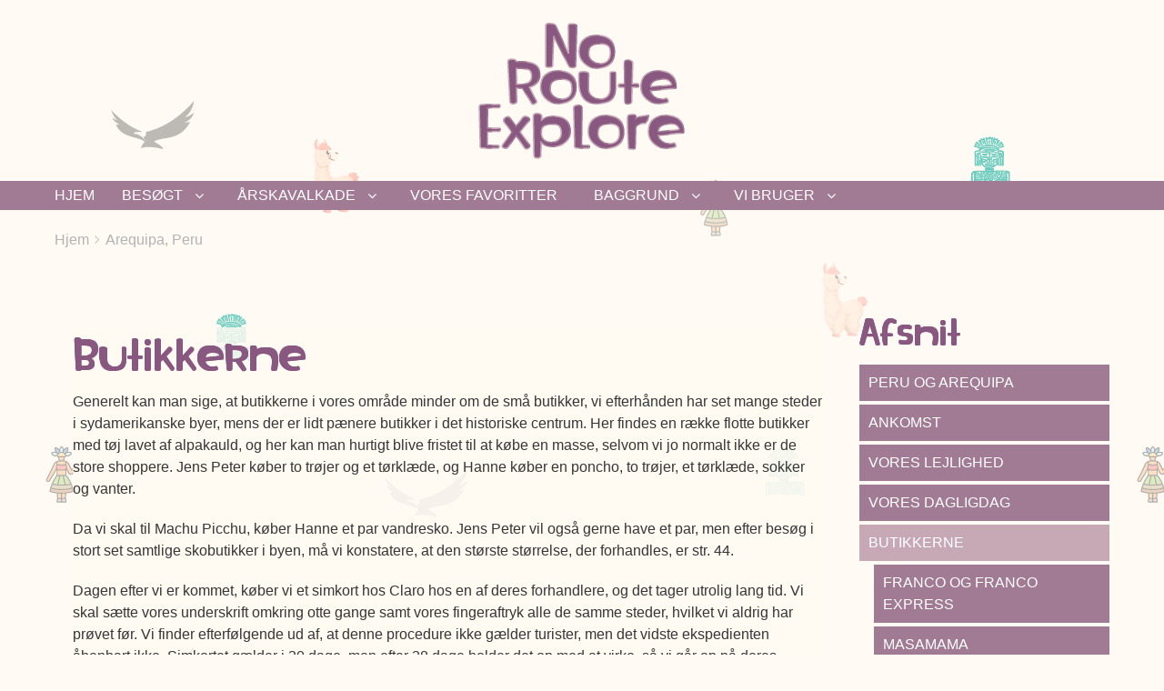

--- FILE ---
content_type: text/html; charset=UTF-8
request_url: https://www.norouteexplore.dk/arequipa-peru/butikkerne
body_size: 12012
content:
<!DOCTYPE html>
<html lang="da" dir="ltr" prefix="og: https://ogp.me/ns#" class="no-js adaptivetheme">
  <head>
    
    <meta charset="utf-8" />
<style>/* @see https://github.com/aFarkas/lazysizes#broken-image-symbol */.js img.lazyload:not([src]) { visibility: hidden; }/* @see https://github.com/aFarkas/lazysizes#automatically-setting-the-sizes-attribute */.js img.lazyloaded[data-sizes=auto] { display: block; width: 100%; }</style>
<meta name="description" content="Generelt kan man sige, at butikkerne i vores område minder om de små butikker, vi efterhånden har set mange steder i sydamerikanske byer, mens der er lidt pænere butikker i det historiske centrum. Her findes en række flotte butikker med tøj lavet af alpakauld, og her kan man hurtigt blive fristet til at købe en masse, selvom vi jo normalt ikke er de store shoppere. Jens Peter køber to trøjer og et tørklæde, og Hanne køber en poncho, to trøjer, et tørklæde, sokker og vanter." />
<meta name="geo.placename" content="Butikkerne | Arequipa, Peru | NoRouteExplore.dk" />
<link rel="canonical" href="https://www.norouteexplore.dk/arequipa-peru/butikkerne" />
<meta name="rights" content="NoRouteExplore.dk 2021 - Hanne og Jens Peter Olesen" />
<meta property="og:site_name" content="NoRouteExplore.dk" />
<meta property="og:type" content="travel" />
<meta property="og:url" content="https://www.norouteexplore.dk/arequipa-peru/butikkerne" />
<meta property="og:title" content="Arequipa, Peru - Butikkerne" />
<meta property="og:description" content="Generelt kan man sige, at butikkerne i vores område minder om de små butikker, vi efterhånden har set mange steder i sydamerikanske byer, mens der er lidt pænere butikker i det historiske centrum. Her findes en række flotte butikker med tøj lavet af alpakauld, og her kan man hurtigt blive fristet til at købe en masse, selvom vi jo normalt ikke er de store shoppere. Jens Peter køber to trøjer og et tørklæde, og Hanne køber en poncho, to trøjer, et tørklæde, sokker og vanter." />
<meta property="og:image" content="https://www.norouteexplore.dk/sites/default/files/bog/2022-09/IMG_20220613_135327.jpg" />
<meta property="og:image" content="https://www.norouteexplore.dk/sites/default/files/bog/2022-09/IMG_20220701_140338.jpg" />
<meta property="og:image" content="https://www.norouteexplore.dk/sites/default/files/bog/2022-09/IMG_20220708_143106.jpg" />
<meta property="og:image" content="https://www.norouteexplore.dk/sites/default/files/bog/2022-09/IMG_20220708_142136.jpg" />
<meta property="og:image" content="https://www.norouteexplore.dk/sites/default/files/bog/2022-09/IMG_20220708_142150.jpg" />
<meta property="og:image" content="https://www.norouteexplore.dk/sites/default/files/bog/2022-09/20220618_203759975_iOS.jpg" />
<meta property="og:image" content="https://www.norouteexplore.dk/sites/default/files/bog/2022-09/20220807_203712805_iOS.jpg" />
<meta property="og:image" content="https://www.norouteexplore.dk/sites/default/files/bog/2022-09/20220807_203815146_iOS.jpg" />
<meta property="og:image" content="https://www.norouteexplore.dk/sites/default/files/bog/2022-09/20220729_192008258_iOS.jpg" />
<meta property="article:tag" content="norouteexplore" />
<meta property="article:tag" content="worldtravellers" />
<meta name="Generator" content="Drupal 10 (https://www.drupal.org)" />
<meta name="MobileOptimized" content="width" />
<meta name="HandheldFriendly" content="true" />
<meta name="viewport" content="width=device-width, initial-scale=1.0" />
<link rel="icon" href="/sites/default/files/nrg-favi.png" type="image/png" />
<link rel="prev" href="/arequipa-peru/vores-dagligdag" />
<link rel="up" href="/arequipa-peru" />
<link rel="next" href="/arequipa-peru/butikkerne/franco-og-franco-express" />

    <link rel="dns-prefetch" href="//cdnjs.cloudflare.com"><title>Butikkerne | Arequipa, Peru | NoRouteExplore.dk</title>
    <link rel="stylesheet" media="all" href="/sites/default/files/css/css_GTni34eFiaIsK0mRD9ARvq6ITuQ1KzmBxZjfyM0zNfE.css?delta=0&amp;language=da&amp;theme=nre_ny&amp;include=[base64]" />
<link rel="stylesheet" media="all" href="/sites/default/files/css/css_Cv3C_EccuQh2C7bVogAdX8XLCWJuMJxGQQ1dE0QT0wg.css?delta=1&amp;language=da&amp;theme=nre_ny&amp;include=[base64]" />
<link rel="stylesheet" media="all" href="https://cdnjs.cloudflare.com/ajax/libs/animate.css/3.5.1/animate.min.css" />
<link rel="stylesheet" media="all" href="/sites/default/files/css/css_N56g_YmQIW2PBho8fuW_uHMDtXTyDmKGdkMjWnurza4.css?delta=3&amp;language=da&amp;theme=nre_ny&amp;include=[base64]" />

    <script src="/core/assets/vendor/modernizr/modernizr.min.js?v=3.11.7"></script>

  </head><body  class="peru layout-type--page-layout user-logged-out path-not-frontpage path-node path-arequipa-peru-butikkerne page-node-type--book theme-name--nre-ny">
        <a href="#block-nre-ny-content" class="visually-hidden focusable skip-link">Gå til hovedindhold</a>
    
      <div class="dialog-off-canvas-main-canvas" data-off-canvas-main-canvas>
    
<div class="page js-layout">
  <div data-at-row="header" class="l-header l-row">
  
  <header class="l-pr page__row pr-header" role="banner" id="masthead">
    <div class="l-rw regions container pr-header__rw arc--1 hr--1" data-at-regions="">
      <div  data-at-region="1" class="l-r region pr-header__header-first" id="rid-header-first"><div id="block-logotop-2" class="l-bl block block-config-provider--block-content block-plugin-id--block-content-d938a05f-7abd-4fed-a34f-68f93dfd566e block--type-basic block--view-mode-full">
  <div class="block__inner">

    <div class="block__content"><div class="clearfix text-formatted field field-block-content--body field-formatter-text-default field-name-body field-type-text-with-summary field-label-hidden has-single"><div class="field__items"><div class="field__item"><p class="text-align-center"><a href="https://www.norouteexplore.dk"><img data-entity-uuid="dac62f3f-3549-451b-9d7e-cb3f54b661c7" data-entity-type="file" alt="NoRouteExplore - de sidste verdensrejsende" width="240" class="lazyload" data-src="/sites/default/files/norouteexplore-logo.svg" /></a></p></div></div>
</div>
</div></div>
</div>
</div>
    </div>
  </header>
  
</div>
<div data-at-row="navbar" class="l-navbar l-row">
  
  <div class="l-pr page__row pr-navbar" id="navbar">
    <div class="l-rw regions container pr-navbar__rw arc--1 hr--1" data-at-regions="">
      <div  data-at-region="1" class="l-r region pr-navbar__navbar" id="rid-navbar"><svg style="display:none;">
    <symbol id="rm-toggle__icon--open" viewBox="0 0 1792 1792" preserveAspectRatio="xMinYMid meet">
    <path class="rm-toggle__icon__path" d="M1664 1344v128q0 26-19 45t-45 19h-1408q-26 0-45-19t-19-45v-128q0-26 19-45t45-19h1408q26 0 45 19t19 45zm0-512v128q0 26-19 45t-45 19h-1408q-26 0-45-19t-19-45v-128q0-26 19-45t45-19h1408q26 0 45 19t19 45zm0-512v128q0 26-19 45t-45 19h-1408q-26 0-45-19t-19-45v-128q0-26 19-45t45-19h1408q26 0 45 19t19 45z"/>
  </symbol>
    <symbol id="rm-toggle__icon--close" viewBox="0 0 1792 1792" preserveAspectRatio="xMinYMid meet">
    <path class="rm-toggle__icon__path" d="M1490 1322q0 40-28 68l-136 136q-28 28-68 28t-68-28l-294-294-294 294q-28 28-68 28t-68-28l-136-136q-28-28-28-68t28-68l294-294-294-294q-28-28-28-68t28-68l136-136q28-28 68-28t68 28l294 294 294-294q28-28 68-28t68 28l136 136q28 28 28 68t-28 68l-294 294 294 294q28 28 28 68z"/>
  </symbol>
</svg>
<nav aria-labelledby="block-nre-ny-main-menu-menu" id="block-nre-ny-main-menu" class="l-bl rm-block rm-config-provider--system rm-plugin-id--system-menu-block-main js-hide">
  <div class="rm-block__inner">
    <div class="rm-toggle">
      <button class="rm-toggle__link un-button" role='button' aria-expanded="false">
                <svg class="rm-toggle__icon">
          <use id="rm-toggle__icon--use" xlink:href="#rm-toggle__icon--open"></use>
        </svg>
                <span class="rm-toggle__label" id="block-nre-ny-main-menu-menu">Hovedmenu</span>
      </button>
    </div><div class="rm-block__content" id="rm-content">
        <span id="rm-accordion-trigger" class="hidden">
            <button class="rm-accordion-trigger un-button" role='button' aria-expanded="false">
              <svg class="rm-accordion-trigger__icon" viewBox="0 0 1792 1792" preserveAspectRatio="xMinYMid meet"><path d="M1600 736v192q0 40-28 68t-68 28h-416v416q0 40-28 68t-68 28h-192q-40 0-68-28t-28-68v-416h-416q-40 0-68-28t-28-68v-192q0-40 28-68t68-28h416v-416q0-40 28-68t68-28h192q40 0 68 28t28 68v416h416q40 0 68 28t28 68z"/></svg>
                            <span class="visually-hidden">Toggle sub-menu</span>
            </button>
          </span>
    <ul class="menu odd menu-level-1 menu-name--main">      
                          
      
            <li class="menu__item menu__item-title--hjem" id="menu-name--main__hjem">

        <span class="menu__link--wrapper">
          <a href="/index.php/" class="menu__link" data-drupal-link-system-path="&lt;front&gt;">Hjem</a>
        </span>

        
      </li>                    
                          
      
            <li class="menu__item is-parent menu__item--expanded menu__item-title--besøgt" id="menu-name--main__besgt">

        <span class="menu__link--wrapper is-parent__wrapper">
          <a href="/index.php/besoegt" class="menu__link" data-drupal-link-system-path="node/910">Besøgt</a>
        </span>

                  
    <ul      class="menu is-child even menu-level-2">      
                          
      
            <li class="menu__item menu__item-title--inden-afrejse" id="menu-name--main__inden-afrejse">

        <span class="menu__link--wrapper">
          <a href="/index.php/inden-afrejse" class="menu__link" data-drupal-link-system-path="node/7">Inden afrejse</a>
        </span>

        
      </li>      
                          
      
            <li class="menu__item menu__item-title--denver-colorado" id="menu-name--main__denver-colorado">

        <span class="menu__link--wrapper">
          <a href="/index.php/denver-colorado" class="menu__link" data-drupal-link-system-path="node/16">Denver, Colorado</a>
        </span>

        
      </li>      
                          
      
            <li class="menu__item menu__item-title--granada-nicaragua" id="menu-name--main__granada-nicaragua">

        <span class="menu__link--wrapper">
          <a href="/index.php/granada-nicaragua" class="menu__link" data-drupal-link-system-path="node/5">Granada, Nicaragua</a>
        </span>

        
      </li>      
                          
      
            <li class="menu__item menu__item-title--a-coruña-spanien" id="menu-name--main__a-corua-spanien">

        <span class="menu__link--wrapper">
          <a href="/index.php/coruna-spanien" class="menu__link" data-drupal-link-system-path="node/176">A Coruña, Spanien</a>
        </span>

        
      </li>      
                          
      
            <li class="menu__item menu__item-title--porto-portugal" id="menu-name--main__porto-portugal">

        <span class="menu__link--wrapper">
          <a href="/index.php/porto-portugal" class="menu__link" data-drupal-link-system-path="node/234">Porto, Portugal</a>
        </span>

        
      </li>      
                          
      
            <li class="menu__item menu__item-title--mexico-city-mexico" id="menu-name--main__mexico-city-mexico">

        <span class="menu__link--wrapper">
          <a href="/index.php/mexico-city-mexico" class="menu__link" data-drupal-link-system-path="node/270">Mexico City, Mexico</a>
        </span>

        
      </li>      
                          
      
            <li class="menu__item menu__item-title--oaxaca-de-juárez-mexico" id="menu-name--main__oaxaca-de-jurez-mexico">

        <span class="menu__link--wrapper">
          <a href="/index.php/oaxaca-de-juarez-mexico" class="menu__link" data-drupal-link-system-path="node/312">Oaxaca de Juárez, Mexico</a>
        </span>

        
      </li>      
                          
      
            <li class="menu__item menu__item-title--medellín-colombia" id="menu-name--main__medelln-colombia">

        <span class="menu__link--wrapper">
          <a href="/index.php/medellin-colombia" class="menu__link" data-drupal-link-system-path="node/365">Medellín, Colombia</a>
        </span>

        
      </li>      
                          
      
            <li class="menu__item menu__item-title--panama-city-panama" id="menu-name--main__panama-city-panama">

        <span class="menu__link--wrapper">
          <a href="/index.php/panama-city-panama" class="menu__link" data-drupal-link-system-path="node/423">Panama City, Panama</a>
        </span>

        
      </li>      
                          
      
            <li class="menu__item menu__item-title--quito-ecuador" id="menu-name--main__quito-ecuador">

        <span class="menu__link--wrapper">
          <a href="/index.php/quito-ecuador" class="menu__link" data-drupal-link-system-path="node/491">Quito, Ecuador</a>
        </span>

        
      </li>      
                          
      
            <li class="menu__item menu__item-title--santiago-chile" id="menu-name--main__santiago-chile">

        <span class="menu__link--wrapper">
          <a href="/index.php/santiago-chile" class="menu__link" data-drupal-link-system-path="node/556">Santiago, Chile</a>
        </span>

        
      </li>      
                          
      
            <li class="menu__item menu__item-title--mendoza-argentina" id="menu-name--main__mendoza-argentina">

        <span class="menu__link--wrapper">
          <a href="/index.php/mendoza-argentina" class="menu__link" data-drupal-link-system-path="node/615">Mendoza, Argentina</a>
        </span>

        
      </li>      
                          
      
            <li class="menu__item menu__item-title--arequipa-peru" id="menu-name--main__arequipa-peru">

        <span class="menu__link--wrapper">
          <a href="/index.php/arequipa-peru" class="menu__link" data-drupal-link-system-path="node/659">Arequipa, Peru</a>
        </span>

        
      </li>      
                          
      
            <li class="menu__item menu__item-title--indaiatuba-brasilien" id="menu-name--main__indaiatuba-brasilien">

        <span class="menu__link--wrapper">
          <a href="/index.php/indaiatuba-brasilien" class="menu__link" data-drupal-link-system-path="node/710">Indaiatuba, Brasilien</a>
        </span>

        
      </li>      
                          
      
            <li class="menu__item menu__item-title--montevideo-uruguay" id="menu-name--main__montevideo-uruguay">

        <span class="menu__link--wrapper">
          <a href="/index.php/montevideo-uruguay" class="menu__link" data-drupal-link-system-path="node/730">Montevideo, Uruguay</a>
        </span>

        
      </li>      
                          
      
            <li class="menu__item menu__item-title--buenos-aires-argentina" id="menu-name--main__buenos-aires-argentina">

        <span class="menu__link--wrapper">
          <a href="/index.php/buenos-aires-argentina" class="menu__link" data-drupal-link-system-path="node/768">Buenos Aires, Argentina</a>
        </span>

        
      </li>      
                          
      
            <li class="menu__item menu__item-title--bariloche-argentina" id="menu-name--main__bariloche-argentina">

        <span class="menu__link--wrapper">
          <a href="/index.php/bariloche-argentina" class="menu__link" data-drupal-link-system-path="node/841">Bariloche, Argentina</a>
        </span>

        
      </li>      
                          
      
            <li class="menu__item menu__item-title--castro-chile" id="menu-name--main__castro-chile">

        <span class="menu__link--wrapper">
          <a href="/index.php/castro-chile" class="menu__link" data-drupal-link-system-path="node/872">Castro, Chile</a>
        </span>

        
      </li>      
                          
      
            <li class="menu__item menu__item-title--sucre-bolivia" id="menu-name--main__sucre-bolivia">

        <span class="menu__link--wrapper">
          <a href="/index.php/sucre-bolivia" class="menu__link" data-drupal-link-system-path="node/931">Sucre, Bolivia</a>
        </span>

        
      </li>      
                          
      
            <li class="menu__item menu__item-title--la-paz-bolivia" id="menu-name--main__la-paz-bolivia">

        <span class="menu__link--wrapper">
          <a href="/index.php/la-paz-bolivia" class="menu__link" data-drupal-link-system-path="node/971">La Paz, Bolivia</a>
        </span>

        
      </li>      
                          
      
            <li class="menu__item menu__item-title--papeete-fransk-polynesien" id="menu-name--main__papeete-fransk-polynesien">

        <span class="menu__link--wrapper">
          <a href="/index.php/papeete-fransk-polynesien" class="menu__link" data-drupal-link-system-path="node/996">Papeete, Fransk Polynesien</a>
        </span>

        
      </li>      
                          
      
            <li class="menu__item menu__item-title--christchurch-new-zealand" id="menu-name--main__christchurch-new-zealand">

        <span class="menu__link--wrapper">
          <a href="/index.php/christchurch-new-zealand" class="menu__link" data-drupal-link-system-path="node/1026">Christchurch, New Zealand</a>
        </span>

        
      </li>      
                          
      
            <li class="menu__item menu__item-title--melbourne-australien" id="menu-name--main__melbourne-australien">

        <span class="menu__link--wrapper">
          <a href="/index.php/melbourne-australien" class="menu__link" data-drupal-link-system-path="node/1083">Melbourne, Australien</a>
        </span>

        
      </li>      
                          
      
            <li class="menu__item menu__item-title--sydney-australien" id="menu-name--main__sydney-australien">

        <span class="menu__link--wrapper">
          <a href="/index.php/sydney-australien" class="menu__link" data-drupal-link-system-path="node/1127">Sydney, Australien</a>
        </span>

        
      </li>      
                          
      
            <li class="menu__item menu__item-title--ubud-indonesien" id="menu-name--main__ubud-indonesien">

        <span class="menu__link--wrapper">
          <a href="/index.php/ubud-indonesien" class="menu__link" data-drupal-link-system-path="node/1173">Ubud, Indonesien</a>
        </span>

        
      </li>      
                          
      
            <li class="menu__item menu__item-title--yogyakarta-indonesien" id="menu-name--main__yogyakarta-indonesien">

        <span class="menu__link--wrapper">
          <a href="/index.php/yogyakarta-indonesien" class="menu__link" data-drupal-link-system-path="node/1194">Yogyakarta, Indonesien</a>
        </span>

        
      </li>      
                          
      
            <li class="menu__item menu__item-title--kuala-lumpur-malaysia" id="menu-name--main__kuala-lumpur-malaysia">

        <span class="menu__link--wrapper">
          <a href="/index.php/kuala-lumpur-malaysia" class="menu__link" data-drupal-link-system-path="node/1232">Kuala Lumpur, Malaysia</a>
        </span>

        
      </li>      
                          
      
            <li class="menu__item menu__item-title--bandar-seri-begawan-brunei" id="menu-name--main__bandar-seri-begawan-brunei">

        <span class="menu__link--wrapper">
          <a href="/index.php/bandar-seri-begawan-brunei" class="menu__link" data-drupal-link-system-path="node/1301">Bandar Seri Begawan, Brunei</a>
        </span>

        
      </li>      
                          
      
            <li class="menu__item menu__item-title--chiang-mai-thailand" id="menu-name--main__chiang-mai-thailand">

        <span class="menu__link--wrapper">
          <a href="/index.php/chiang-mai-thailand" class="menu__link" data-drupal-link-system-path="node/1331">Chiang Mai, Thailand</a>
        </span>

        
      </li>      
                          
      
            <li class="menu__item menu__item-title--luang-prabang-laos" id="menu-name--main__luang-prabang-laos">

        <span class="menu__link--wrapper">
          <a href="/index.php/luang-prabang-laos" class="menu__link" data-drupal-link-system-path="node/1389">Luang Prabang, Laos</a>
        </span>

        
      </li>      
                          
      
            <li class="menu__item menu__item-title--siem-reap-cambodia" id="menu-name--main__siem-reap-cambodia">

        <span class="menu__link--wrapper">
          <a href="/index.php/siem-reap-cambodia" class="menu__link" data-drupal-link-system-path="node/1420">Siem Reap, Cambodia</a>
        </span>

        
      </li>      
                          
      
            <li class="menu__item menu__item-title--phnom-penh-cambodia" id="menu-name--main__phnom-penh-cambodia">

        <span class="menu__link--wrapper">
          <a href="/index.php/phnom-penh-cambodia" class="menu__link" data-drupal-link-system-path="node/1437">Phnom Penh, Cambodia</a>
        </span>

        
      </li>      
                          
      
            <li class="menu__item menu__item-title--hanoi-vietnam" id="menu-name--main__hanoi-vietnam">

        <span class="menu__link--wrapper">
          <a href="/index.php/hanoi-vietnam" class="menu__link" data-drupal-link-system-path="node/1473">Hanoi, Vietnam</a>
        </span>

        
      </li>      
                          
      
            <li class="menu__item menu__item-title--chengdu-kina" id="menu-name--main__chengdu-kina">

        <span class="menu__link--wrapper">
          <a href="/index.php/chengdu-kina" class="menu__link" data-drupal-link-system-path="node/1524">Chengdu, Kina</a>
        </span>

        
      </li>      
                          
      
            <li class="menu__item menu__item-title--guilin-kina" id="menu-name--main__guilin-kina">

        <span class="menu__link--wrapper">
          <a href="/index.php/guilin-kina" class="menu__link" data-drupal-link-system-path="node/1557">Guilin, Kina</a>
        </span>

        
      </li></ul>
  
        
      </li>                    
                          
      
            <li class="menu__item is-parent menu__item--expanded menu__item-title--årskavalkade" id="menu-name--main__rskavalkade">

        <span class="menu__link--wrapper is-parent__wrapper">
          <a href="/index.php/aarskavalkade" class="menu__link" data-drupal-link-system-path="node/1435">Årskavalkade</a>
        </span>

                  
    <ul      class="menu is-child even menu-level-2">      
                          
      
            <li class="menu__item menu__item-title--status-på-år-1" id="menu-name--main__status-p-r-1">

        <span class="menu__link--wrapper">
          <a href="/index.php/aarskavalkade/status-paa-aar-1" class="menu__link" data-drupal-link-system-path="node/233">Status på år 1</a>
        </span>

        
      </li>      
                          
      
            <li class="menu__item menu__item-title--status-på-år-2" id="menu-name--main__status-p-r-2">

        <span class="menu__link--wrapper">
          <a href="/index.php/aarskavalkade/status-paa-aar-2" class="menu__link" data-drupal-link-system-path="node/1434">Status på år 2</a>
        </span>

        
      </li>      
                          
      
            <li class="menu__item menu__item-title--status-på-år-3" id="menu-name--main__status-p-r-3">

        <span class="menu__link--wrapper">
          <a href="/index.php/aarskavalkade/status-paa-aar-3" class="menu__link" data-drupal-link-system-path="node/767">Status på år 3</a>
        </span>

        
      </li>      
                          
      
            <li class="menu__item menu__item-title--status-på-år-4" id="menu-name--main__status-p-r-4">

        <span class="menu__link--wrapper">
          <a href="/index.php/aarskavalkade/status-paa-aar-4" class="menu__link" data-drupal-link-system-path="node/1025">Status på år 4</a>
        </span>

        
      </li>      
                          
      
            <li class="menu__item menu__item-title--status-på-år-5" id="menu-name--main__status-p-r-5">

        <span class="menu__link--wrapper">
          <a href="/index.php/aarskavalkade/status-paa-aar-5" class="menu__link" data-drupal-link-system-path="node/1329">Status på år 5</a>
        </span>

        
      </li>      
                          
      
            <li class="menu__item menu__item-title--_-milepæl" id="menu-name--main__1-milepl">

        <span class="menu__link--wrapper">
          <a href="/index.php/aarskavalkade/1-milepael" class="menu__link" data-drupal-link-system-path="node/930">1. milepæl</a>
        </span>

        
      </li>      
                          
      
            <li class="menu__item menu__item-title--_-milepæl" id="menu-name--main__2-milepl">

        <span class="menu__link--wrapper">
          <a href="/index.php/aarskavalkade/2-milepael" class="menu__link" data-drupal-link-system-path="node/1436">2. milepæl</a>
        </span>

        
      </li></ul>
  
        
      </li>      
                          
      
            <li class="menu__item menu__item-title--vores-favoritter" id="menu-name--main__vores-favoritter">

        <span class="menu__link--wrapper">
          <a href="/index.php/vores-favoritter" class="menu__link" data-drupal-link-system-path="vores-favoritter">Vores favoritter</a>
        </span>

        
      </li>                    
                          
      
            <li class="menu__item is-parent menu__item--expanded menu__item-title--baggrund" id="menu-name--main__baggrund">

        <span class="menu__link--wrapper is-parent__wrapper">
          <a href="/index.php/baggrund" class="menu__link" data-drupal-link-system-path="node/269">Baggrund</a>
        </span>

                  
    <ul      class="menu is-child even menu-level-2">      
                          
      
            <li class="menu__item menu__item-title--vores-tur-i-tal" id="menu-name--main__vores-tur-i-tal">

        <span class="menu__link--wrapper">
          <a href="/index.php/baggrund/vores-tur-i-tal" class="menu__link" data-drupal-link-system-path="node/729">Vores tur i tal</a>
        </span>

        
      </li></ul>
  
        
      </li>                    
                          
      
            <li class="menu__item is-parent menu__item--expanded menu__item-title--vi-bruger" id="menu-name--main__vi-bruger">

        <span class="menu__link--wrapper is-parent__wrapper">
          <a href="/index.php/vi-bruger" class="menu__link" data-drupal-link-system-path="node/489">Vi bruger</a>
        </span>

                  
    <ul      class="menu is-child even menu-level-2">      
                          
      
            <li class="menu__item menu__item-title--forsikring" id="menu-name--main__forsikring">

        <span class="menu__link--wrapper">
          <a href="/index.php/vi-bruger/safetywing" class="menu__link" data-drupal-link-system-path="node/422">Forsikring</a>
        </span>

        
      </li>      
                          
      
            <li class="menu__item menu__item-title--guruwalk" id="menu-name--main__guruwalk">

        <span class="menu__link--wrapper">
          <a href="/index.php/vi-bruger/guruwalk" class="menu__link" data-drupal-link-system-path="node/490">Guruwalk</a>
        </span>

        
      </li>      
                          
      
            <li class="menu__item menu__item-title--viator" id="menu-name--main__viator">

        <span class="menu__link--wrapper">
          <a href="/index.php/vi-bruger/viator" class="menu__link" data-drupal-link-system-path="node/614">Viator</a>
        </span>

        
      </li>      
                          
      
            <li class="menu__item menu__item-title--daytrip" id="menu-name--main__daytrip">

        <span class="menu__link--wrapper">
          <a href="/index.php/vi-bruger/daytrip" class="menu__link" data-drupal-link-system-path="node/1330">Daytrip</a>
        </span>

        
      </li>      
                          
      
            <li class="menu__item menu__item-title--revolut-kreditkort" id="menu-name--main__revolut-kreditkort">

        <span class="menu__link--wrapper">
          <a href="/index.php/vi-bruger/revolut-kreditkort" class="menu__link" data-drupal-link-system-path="node/1523">Revolut (kreditkort)</a>
        </span>

        
      </li></ul>
  
        
      </li></ul>
  

</div></div>
</nav>
</div>
    </div>
  </div>
  
</div>
<div data-at-row="highlighted" class="l-highlighted l-row">
  
  <div class="l-pr page__row pr-highlighted" id="highlighted">
    <div class="l-rw regions container pr-highlighted__rw arc--1 hr--1" data-at-regions="">
      <div  data-at-region="1" class="l-r region pr-highlighted__highlighted" id="rid-highlighted"><div class="l-bl block--messages" id="system-messages-block" data-drupal-messages><div data-drupal-messages-fallback class="hidden"></div></div></div>
    </div>
  </div>
  
</div>
<div data-at-row="content-prefix" class="l-content-prefix l-row">
  
  <div class="l-pr page__row pr-content-prefix" id="content-prefix">
    <div class="l-rw regions container pr-content-prefix__rw arc--1 hr--1" data-at-regions="">
      <div  data-at-region="1" class="l-r region pr-content-prefix__content-prefix" id="rid-content-prefix"><div role="navigation" aria-labelledby="block-nre-ny-breadcrumbs-menu" id="block-nre-ny-breadcrumbs" class="l-bl block block-breadcrumbs block-config-provider--system block-plugin-id--system-breadcrumb-block">
  <div class="block__inner">

    
    <h2 class="visually-hidden block__title block-breadcrumbs__title" id="block-nre-ny-breadcrumbs-menu"><span>Brødkrummer</span></h2>
    
      <div class="breadcrumb">
    <nav class="is-responsive is-horizontal" data-at-responsive-list>
      <div class="is-responsive__list">
        <h3 class="visually-hidden breadcrumb__title">You are here:</h3>
        <ol class="breadcrumb__list"><li class="breadcrumb__list-item is-responsive__item"><a href="/index.php/" class="breadcrumb__link">Hjem</a></li><li class="breadcrumb__list-item is-responsive__item"><a href="/index.php/arequipa-peru" class="breadcrumb__link">Arequipa, Peru</a></li></ol>
      </div>
    </nav>
  </div></div>
</div>
</div>
    </div>
  </div>
  
</div>
<div data-at-row="main" class="l-main l-row">
  
  <div class="l-pr page__row pr-main regions-multiple" id="main-content">
    <div class="l-rw regions container pr-main__rw arc--2 hr--1-3" data-at-regions="">
      <div  data-at-region="1" data-at-block-count="3" class="l-r region pr-main__content" id="rid-content"><main id="block-nre-ny-content" class="l-bl block block-main-content" role="main">
  
  <article data-history-node-id="664" class="node node--id-664 node--type-book node--view-mode-full" role="article">
  <div class="node__container">

    <header class="node__header"><h1 class="node__title"><span class="field field-name-title field-formatter-string field-type-string field-label-hidden">Butikkerne</span>
</h1></header>

    <div class="node__content"><div class="clearfix text-formatted field field-node--body field-formatter-text-default field-name-body field-type-text-with-summary field-label-hidden has-single"><div class="field__items"><div class="field__item"><p>Generelt kan man sige, at butikkerne i vores område minder om de små butikker, vi efterhånden har set mange steder i sydamerikanske byer, mens der er lidt pænere butikker i det historiske centrum. Her findes en række flotte butikker med tøj lavet af alpakauld, og her kan man hurtigt blive fristet til at købe en masse, selvom vi jo normalt ikke er de store shoppere. Jens Peter køber to trøjer og et tørklæde, og Hanne køber en poncho, to trøjer, et tørklæde, sokker og vanter.</p>

<p>Da vi skal til Machu Picchu, køber Hanne et par vandresko. Jens Peter vil også gerne have et par, men efter besøg i stort set samtlige skobutikker i byen, må vi konstatere, at den største størrelse, der forhandles, er str. 44. </p>

<p>Dagen efter vi er kommet, køber vi et simkort hos Claro hos en af deres forhandlere, og det tager utrolig lang tid. Vi skal sætte vores underskrift omkring otte gange samt vores fingeraftryk alle de samme steder, hvilket vi aldrig har prøvet før. Vi finder efterfølgende ud af, at denne procedure ikke gælder turister, men det vidste ekspedienten åbenbart ikke. Simkortet gælder i 30 dage, men efter 28 dage holder det op med at virke, så vi går op på deres hovedkontor, hvor de låser det op, og vi betaler igen for 30 dage. Heller ikke denne gang virker det hele perioden, så vi går derop igen. Vi har kun brug for 7 dage mere, men vi ender med at købe et nyt simkort, da det er billigere end at forny det eksisterende. Vi er ikke imponerede over Claro i Peru.</p>

<p>Der ligger et indkøbscenter lidt nord for vores område, som hedder Mall Plaza Cayma, men det besøger vi nu kun et par gange. For det første er det hverken så stort eller så spændende som nogle af de centre, vi ellers har besøgt i Sydamerika, og for det andet har de et krav om, at man skal have to mundbind på, hvilket er temmelig ubehageligt. Første gang, vi er der, bliver vi afvist, da vi kun har ét mundbind på.</p>

<p>Der ligger et stort supermarked, plazaVea, lige under broen over floden, som vi besøger et par gange, men da vi skal ned og ikke mindst op ad en række trapper, foretrækker vi at handle ind i Franco. Der ligger også et mindre supermarked på Plaza de Armas, hvor vi er et par gange, men der er udvalget ikke så stort.</p>
</div></div>
</div>
<div class="field field-node--field-billed field-formatter-colorbox field-name-field-billed field-type-image field-label-hidden has-multiple"><figure class="field-type-image__figure image-count-1"><div class="field-type-image__item">
        
<a href="https://www.norouteexplore.dk/sites/default/files/styles/max_1300x1300/public/bog/2022-09/IMG_20220613_135327.jpg?itok=xu8JndVJ" aria-controls="colorbox" aria-label="{&quot;alt&quot;:&quot;Små butikker&quot;}" role="button"  title="Små butikker" data-colorbox-gallery="gallery-book-664-2XIdHwLmjtU" class="colorbox" data-cbox-img-attrs="{&quot;alt&quot;:&quot;Små butikker&quot;}"><img src="/sites/default/files/styles/colourbox_preview/public/bog/2022-09/IMG_20220613_135327.jpg?itok=hSVCYY7F" width="190" height="190" alt="Små butikker" loading="lazy" class="image-style-colourbox-preview" />

</a>
</div>
    </figure><figure class="field-type-image__figure image-count-2"><div class="field-type-image__item">
        
<a href="https://www.norouteexplore.dk/sites/default/files/styles/max_1300x1300/public/bog/2022-09/IMG_20220701_140338.jpg?itok=ubmHcAjT" aria-controls="colorbox" aria-label="{&quot;alt&quot;:&quot;Små butikker&quot;}" role="button"  title="Små butikker" data-colorbox-gallery="gallery-book-664-2XIdHwLmjtU" class="colorbox" data-cbox-img-attrs="{&quot;alt&quot;:&quot;Små butikker&quot;}"><img src="/sites/default/files/styles/colourbox_preview/public/bog/2022-09/IMG_20220701_140338.jpg?itok=9BVriX2X" width="190" height="190" alt="Små butikker" loading="lazy" class="image-style-colourbox-preview" />

</a>
</div>
    </figure><figure class="field-type-image__figure image-count-3"><div class="field-type-image__item">
        
<a href="https://www.norouteexplore.dk/sites/default/files/styles/max_1300x1300/public/bog/2022-09/IMG_20220708_143106.jpg?itok=JXOPOuHQ" aria-controls="colorbox" aria-label="{&quot;alt&quot;:&quot;Salg af frugt&quot;}" role="button"  title="Salg af frugt" data-colorbox-gallery="gallery-book-664-2XIdHwLmjtU" class="colorbox" data-cbox-img-attrs="{&quot;alt&quot;:&quot;Salg af frugt&quot;}"><img src="/sites/default/files/styles/colourbox_preview/public/bog/2022-09/IMG_20220708_143106.jpg?itok=geRDEehN" width="190" height="190" alt="Salg af frugt" loading="lazy" class="image-style-colourbox-preview" />

</a>
</div>
    </figure><figure class="field-type-image__figure image-count-4"><div class="field-type-image__item">
        
<a href="https://www.norouteexplore.dk/sites/default/files/styles/max_1300x1300/public/bog/2022-09/IMG_20220708_142136.jpg?itok=xYdiMlOi" aria-controls="colorbox" aria-label="{&quot;alt&quot;:&quot;En arkade&quot;}" role="button"  title="En arkade" data-colorbox-gallery="gallery-book-664-2XIdHwLmjtU" class="colorbox" data-cbox-img-attrs="{&quot;alt&quot;:&quot;En arkade&quot;}"><img src="/sites/default/files/styles/colourbox_preview/public/bog/2022-09/IMG_20220708_142136.jpg?itok=tqB0isCD" width="190" height="190" alt="En arkade" loading="lazy" class="image-style-colourbox-preview" />

</a>
</div>
    </figure><figure class="field-type-image__figure image-count-5"><div class="field-type-image__item">
        
<a href="https://www.norouteexplore.dk/sites/default/files/styles/max_1300x1300/public/bog/2022-09/IMG_20220708_142150.jpg?itok=iB6trdGC" aria-controls="colorbox" aria-label="{&quot;alt&quot;:&quot;En arkade&quot;}" role="button"  title="En arkade" data-colorbox-gallery="gallery-book-664-2XIdHwLmjtU" class="colorbox" data-cbox-img-attrs="{&quot;alt&quot;:&quot;En arkade&quot;}"><img src="/sites/default/files/styles/colourbox_preview/public/bog/2022-09/IMG_20220708_142150.jpg?itok=4w9Qck36" width="190" height="190" alt="En arkade" loading="lazy" class="image-style-colourbox-preview" />

</a>
</div>
    </figure><figure class="field-type-image__figure image-count-6"><div class="field-type-image__item">
        
<a href="https://www.norouteexplore.dk/sites/default/files/styles/max_1300x1300/public/bog/2022-09/20220618_203759975_iOS.jpg?itok=AN_KpMPm" aria-controls="colorbox" aria-label="{&quot;alt&quot;:&quot;Alpakabutik&quot;}" role="button"  title="Alpakabutik" data-colorbox-gallery="gallery-book-664-2XIdHwLmjtU" class="colorbox" data-cbox-img-attrs="{&quot;alt&quot;:&quot;Alpakabutik&quot;}"><img src="/sites/default/files/styles/colourbox_preview/public/bog/2022-09/20220618_203759975_iOS.jpg?itok=qnN7MS3w" width="190" height="190" alt="Alpakabutik" loading="lazy" class="image-style-colourbox-preview" />

</a>
</div>
    </figure><figure class="field-type-image__figure image-count-7"><div class="field-type-image__item">
        
<a href="https://www.norouteexplore.dk/sites/default/files/styles/max_1300x1300/public/bog/2022-09/20220807_203712805_iOS.jpg?itok=tq08afov" aria-controls="colorbox" aria-label="{&quot;alt&quot;:&quot;Alpakabutik&quot;}" role="button"  title="Alpakabutik" data-colorbox-gallery="gallery-book-664-2XIdHwLmjtU" class="colorbox" data-cbox-img-attrs="{&quot;alt&quot;:&quot;Alpakabutik&quot;}"><img src="/sites/default/files/styles/colourbox_preview/public/bog/2022-09/20220807_203712805_iOS.jpg?itok=yr0Jp1f_" width="190" height="190" alt="Alpakabutik" loading="lazy" class="image-style-colourbox-preview" />

</a>
</div>
    </figure><figure class="field-type-image__figure image-count-8"><div class="field-type-image__item">
        
<a href="https://www.norouteexplore.dk/sites/default/files/styles/max_1300x1300/public/bog/2022-09/20220807_203815146_iOS.jpg?itok=EY0iB4oP" aria-controls="colorbox" aria-label="{&quot;alt&quot;:&quot;Alpakabutik&quot;}" role="button"  title="Alpakabutik" data-colorbox-gallery="gallery-book-664-2XIdHwLmjtU" class="colorbox" data-cbox-img-attrs="{&quot;alt&quot;:&quot;Alpakabutik&quot;}"><img src="/sites/default/files/styles/colourbox_preview/public/bog/2022-09/20220807_203815146_iOS.jpg?itok=V8OocbfE" width="190" height="190" alt="Alpakabutik" loading="lazy" class="image-style-colourbox-preview" />

</a>
</div>
    </figure><figure class="field-type-image__figure image-count-9"><div class="field-type-image__item">
        
<a href="https://www.norouteexplore.dk/sites/default/files/styles/max_1300x1300/public/bog/2022-09/20220729_192008258_iOS.jpg?itok=5B-hzABt" aria-controls="colorbox" aria-label="{&quot;alt&quot;:&quot;plazaVea&quot;}" role="button"  title="plazaVea" data-colorbox-gallery="gallery-book-664-2XIdHwLmjtU" class="colorbox" data-cbox-img-attrs="{&quot;alt&quot;:&quot;plazaVea&quot;}"><img src="/sites/default/files/styles/colourbox_preview/public/bog/2022-09/20220729_192008258_iOS.jpg?itok=5istsBRX" width="190" height="190" alt="plazaVea" loading="lazy" class="image-style-colourbox-preview" />

</a>
</div>
    </figure></div>
    <nav id="book-navigation-659" class="book-navigation has-tree has-links" role="navigation" aria-labelledby="book-label-659">
    
                    <ul class="menu menu--book-tree odd menu-level-1">
                    <li class="menu__item menu-title-franco-og-franco-express">
        <a href="/arequipa-peru/butikkerne/franco-og-franco-express" hreflang="da">Franco og Franco Express</a>
              </li>
                <li class="menu__item menu-title-masamama">
        <a href="/arequipa-peru/butikkerne/masamama" hreflang="da">Masamama</a>
              </li>
        </ul>
  


                <h2 class="visually-hidden" id="book-label-659">Bognavigations-links for Butikkerne</h2>
      <ul class="book-pager has-prev has-next has-parent">
              <li class="book-pager__item book-pager__previous">
          <a href="/arequipa-peru/vores-dagligdag" class="book-pager__link" rel="prev" title="Gå til forrige side">Vores dagligdag</a>
        </li>
                    <li class="book-pager__item book-pager__up">
          <a href="/arequipa-peru" class="book-pager__link" title="Gå til overordnet side">Op</a>
        </li>
                    <li class="book-pager__item book-pager__next">
          <a href="/arequipa-peru/butikkerne/franco-og-franco-express" class="book-pager__link" rel="next" title="Gå til næste side">Franco og Franco Express</a>
        </li>
          </ul>
      </nav>
</div></div>
</article>

  
</main>
</div><div  data-at-region="3" class="l-r region pr-main__sidebar-second" id="rid-sidebar-second"><div id="block-bognavigation-2" class="l-bl block block-config-provider--book block-plugin-id--book-navigation has-title" role="region" aria-labelledby="block-bognavigation-2-title">
  <div class="block__inner">

    <h2  class="block__title" id="block-bognavigation-2-title"><span>Afsnit</span></h2><div class="block__content">
                    <ul class="menu menu--book-tree odd menu-level-1">
                    <li class="menu__item menu-title-peru-og-arequipa">
        <a href="/arequipa-peru/peru-arequipa" hreflang="da">Peru og Arequipa</a>
              </li>
                <li class="menu__item menu-title-ankomst">
        <a href="/arequipa-peru/ankomst" hreflang="da">Ankomst</a>
              </li>
                <li class="menu__item menu-title-vores-lejlighed">
        <a href="/arequipa-peru/vores-lejlighed" hreflang="da">Vores lejlighed</a>
              </li>
                <li class="menu__item menu-title-vores-dagligdag">
        <a href="/arequipa-peru/vores-dagligdag" hreflang="da">Vores dagligdag</a>
              </li>
                <li class="menu__item menu__item--expanded menu__item--active-trail menu-title-butikkerne">
        <a href="/arequipa-peru/butikkerne" hreflang="da">Butikkerne</a>
                                <ul class="menu even menu-level-2">
                    <li class="menu__item menu-title-franco-og-franco-express">
        <a href="/arequipa-peru/butikkerne/franco-og-franco-express" hreflang="da">Franco og Franco Express</a>
              </li>
                <li class="menu__item menu-title-masamama">
        <a href="/arequipa-peru/butikkerne/masamama" hreflang="da">Masamama</a>
              </li>
        </ul>
  
              </li>
                <li class="menu__item menu__item--collapsed menu-title-yanahuara-">
        <a href="/arequipa-peru/yanahuara" hreflang="da">Yanahuara </a>
              </li>
                <li class="menu__item menu__item--collapsed menu-title-det-historiske-centrum">
        <a href="/arequipa-peru/det-historiske-centrum" hreflang="da">Det historiske centrum</a>
              </li>
                <li class="menu__item menu-title-monasterio-de-santa-catalina">
        <a href="/arequipa-peru/monasterio-de-santa-catalina" hreflang="da">Monasterio de Santa Catalina</a>
              </li>
                <li class="menu__item menu-title-mundo-alpaca">
        <a href="/arequipa-peru/mundo-alpaca" hreflang="da">Mundo Alpaca</a>
              </li>
                <li class="menu__item menu-title-mercado-san-camilo">
        <a href="/arequipa-peru/mercado-san-camilo" hreflang="da">Mercado San Camilo</a>
              </li>
                <li class="menu__item menu__item--collapsed menu-title-cusco-valle-sagrado-og-machu-picchu">
        <a href="/arequipa-peru/cusco-valle-sagrado-og-machu-picchu" hreflang="da">Cusco, Valle Sagrado og Machu Picchu</a>
              </li>
                <li class="menu__item menu__item--collapsed menu-title-cañon-del-colca">
        <a href="/arequipa-peru/canon-del-colca" hreflang="da">Cañon del Colca</a>
              </li>
                <li class="menu__item menu__item--collapsed menu-title-puno-og-lago-titicaca">
        <a href="/arequipa-peru/puno-og-lago-titicaca" hreflang="da">Puno og Lago Titicaca</a>
              </li>
                <li class="menu__item menu__item--collapsed menu-title-restauranterne-caféerne-og-barerne">
        <a href="/arequipa-peru/restauranterne-cafeerne-og-barerne" hreflang="da">Restauranterne, caféerne og barerne</a>
              </li>
                <li class="menu__item menu-title-afrejse">
        <a href="/arequipa-peru/afrejse" hreflang="da">Afrejse</a>
              </li>
        </ul>
  

</div></div>
</div>
</div>
    </div>
  </div>
  
</div>
<div data-at-row="footer" class="l-footer l-row">
  
  <footer class="l-pr page__row pr-footer" role="contentinfo" id="footer">
    <div class="l-rw regions container pr-footer__rw arc--1 hr--1" data-at-regions="">
      <div  data-at-region="1" data-at-block-count="2" class="l-r region pr-footer__footer" id="rid-footer"><div id="block-logofirst-2" class="grid-block-4 pull-left l-bl block block-config-provider--block-content block-plugin-id--block-content-ec83502b-6bc8-4a7c-b8a7-f37e16ca4729 block--type-basic block--view-mode-full">
  <div class="block__inner">

    <div class="block__content"><div class="clearfix text-formatted field field-block-content--body field-formatter-text-default field-name-body field-type-text-with-summary field-label-hidden has-single"><div class="field__items"><div class="field__item"><p> </p><div><div class="flagfooter"><p><a href="/inden-afrejse"><img data-entity-uuid="" data-entity-type="file" alt="Inden afrejse" title="Inden afrejse" class="lazyload" data-src="/sites/default/files/flag/danmark-1.svg" /></a></p></div><div class="flagfooter"><p><a href="/denver-colorado"><img data-entity-uuid="" data-entity-type="file" alt="Denver, Colorado, USA" title="Denver, Colorado, USA" class="lazyload" data-src="/sites/default/files/flag/colorado-1.svg" /></a></p></div><div class="flagfooter"><p><a href="/granada-nicaragua"><img data-entity-uuid="" data-entity-type="file" alt="Granada, Nicaragua" title="Granada, Nicaragua" class="lazyload" data-src="/sites/default/files/flag/nicaragua-1.svg" /></a></p></div><div class="flagfooter"><p><a href="/coruna-spanien"><img data-entity-uuid="" data-entity-type="file" alt="A Coruña, Spanien" title="A Coruña, Spanien" class="lazyload" data-src="/sites/default/files/flag/spanien_0.svg" /></a></p></div><div class="flagfooter"><p><a href="/porto-portugal"><img data-entity-uuid="" data-entity-type="" alt="Porto, Portugal" title="Porto, Portugal" class="lazyload" data-src="/sites/default/files/flag/portugal-1.svg" /></a></p></div><div class="flagfooter"><p><a href="/mexico-city-mexico"><img data-entity-uuid="" data-entity-type="" alt="Mexico City, Mexico" title="Mexico City, Mexico" class="lazyload" data-src="/sites/default/files/flag/mexico.svg" /></a></p></div><div class="flagfooter"><p><a href="/oaxaca-de-juarez-mexico"><img data-entity-uuid="" data-entity-type="" alt="Oaxaca City, Mexico" title="Oaxaca City, Mexico" class="lazyload" data-src="/sites/default/files/flag/mexico.svg" /></a></p></div><div class="flagfooter"><p><a href="/medellin-colombia"><img data-entity-uuid="" data-entity-type="" alt="Medellin, Colombia" title="Medellin, Colombia" class="lazyload" data-src="/sites/default/files/flag/colombia-2.svg" /></a></p></div><div class="flagfooter"><p><a href="/panama-city-panama"><img data-entity-uuid="" data-entity-type="" alt="Panama City, Panama" title="Panama City, Panama" class="lazyload" data-src="/sites/default/files/flag/panama.svg" /></a></p></div><div class="flagfooter"><p><a href="/quito-ecuador"><img data-entity-uuid="" data-entity-type="" alt="Quito, Ecuador" title="Quito, Ecuador" class="lazyload" data-src="/sites/default/files/flag/ecuador.svg" /></a></p></div><div class="flagfooter"><p><a href="/santiago-chile"><img data-entity-uuid="" data-entity-type="" alt="Santiago, Chile" title="Santiago, Chile" class="lazyload" data-src="/sites/default/files/flag/chile.svg" /></a></p></div><div class="flagfooter"><p><a href="/mendoza-argentina"><img data-entity-uuid="" data-entity-type="" alt="Mendoza, Argentina" title="Mendoza, Argentina" class="lazyload" data-src="/sites/default/files/flag/argentina.svg" /></a></p></div><div class="flagfooter"><p><a href="/arequipa-peru"><img data-entity-uuid="" data-entity-type="" alt="Arequipa, Peru" title="Arequipa, Peru" class="lazyload" data-src="/sites/default/files/flag/peru.svg" /></a></p></div><div class="flagfooter"><p><a href="/indaiatuba-brasilien"><img data-entity-uuid="" data-entity-type="" alt="Indaiatuba, Brasilien" title="Indaiatuba, Brasilien" class="lazyload" data-src="/sites/default/files/flag/brazil.svg" /></a></p></div><div class="flagfooter"><p><a href="/montevideo-uruguay"><img data-entity-uuid="" data-entity-type="" alt="Montevideo, Uruguay" title="Montevideo, Uruguay" class="lazyload" data-src="/sites/default/files/flag/uruguay.svg" /></a></p></div><div class="flagfooter"><p><a href="/buenos-aires-argentina"><img data-entity-uuid="" data-entity-type="" alt="Buenos Aires, Argentina" title="Buenos Aires, Argentina" class="lazyload" data-src="/sites/default/files/flag/argentina.svg" /></a></p></div><div class="flagfooter"><p><a href="/bariloche-argentina"><img data-entity-uuid="" data-entity-type="" alt="Bariloche, Argentina" title="Bariloche, Argentina" class="lazyload" data-src="/sites/default/files/flag/argentina.svg" /></a></p></div><div class="flagfooter"><p><a href="/castro-chile"><img data-entity-uuid="" data-entity-type="" alt="Castro, Chile" title="Castro, Chile" class="lazyload" data-src="/sites/default/files/flag/chile.svg" /></a></p></div><div class="flagfooter"><p><a href="/indaiatuba-brasilien/genbesoeg"><img data-entity-uuid="" data-entity-type="" alt="Indaiatuba, Brasilien - genbesøg" title="Indaiatuba, Brasilien - genbesøg" class="lazyload" data-src="/sites/default/files/flag/brazil.svg" /></a></p></div><div class="flagfooter"><p><a href="/sucre-bolivia"><img data-entity-uuid="" data-entity-type="" alt="Sucre, Bolivia" title="Sucre, Bolivia" class="lazyload" data-src="/sites/default/files/flag/bolivia.svg" /></a></p></div><div class="flagfooter"><p><a href="/la-paz-bolivia"><img data-entity-uuid="" data-entity-type="" alt="La Paz, Bolivia" title="La Paz, Bolivia" class="lazyload" data-src="/sites/default/files/flag/bolivia.svg" /></a></p></div><div class="flagfooter"><p><a href="/papeete-fransk-polynesien"><img data-entity-uuid="" data-entity-type="" alt="Papeete, Fransk Polynesien" title="Papeete, Fransk Polynesien" class="lazyload" data-src="/sites/default/files/flag/frenchpolynesia.svg" /></a></p></div><div class="flagfooter"><p><a href="/christchurch-new-zealand"><img data-entity-uuid="" data-entity-type="" alt="Christchurch, New Zealand" title="Christchurch, New Zealand" class="lazyload" data-src="/sites/default/files/flag/new-zealand.svg" /></a></p></div><div class="flagfooter"><p><a href="/melbourne-australien"><img data-entity-uuid="" data-entity-type="" alt="Melbourne, Australien" title="Melbourne, Australien" class="lazyload" data-src="/sites/default/files/flag/australien.svg" /></a></p></div><div class="flagfooter"><p><a href="/sydney-australien"><img data-entity-uuid="" data-entity-type="" alt="Sydney, Australien" title="Sydney, Australien" class="lazyload" data-src="/sites/default/files/flag/australien.svg" /></a></p></div><div class="flagfooter"><p><a href="/ubud-indonesie"><img data-entity-uuid="" data-entity-type="" alt="Ubud, Indonesien" title="Ubud, Indonesien" class="lazyload" data-src="/sites/default/files/flag/indonesia.svg" /></a></p></div><div class="flagfooter"><p><a href="/yogyakarta-indonesien"><img data-entity-uuid="" data-entity-type="" alt="Yogyakata, Indonesien" title="Yogyakarta, Indonesien" class="lazyload" data-src="/sites/default/files/flag/indonesia.svg" /></a></p></div><div class="flagfooter"><p><a href="/kuala-lumpur-malaysia"><img data-entity-uuid="" data-entity-type="" alt="Kuala Lumpur, Malaysia" title="Kuala Lumpur, Malaysia" class="lazyload" data-src="/sites/default/files/flag/malaysia.svg" /></a></p></div><div class="flagfooter"><p><a href="/kuala-lumpur-malaysia/singapore"><img data-entity-uuid="" data-entity-type="" alt="Singapore, Singapore" title="Singapore, Singapore" class="lazyload" data-src="/sites/default/files/flag/singapore.svg" /></a></p></div><div class="flagfooter"><p><a href="/bandar-seri-begawan-brunei"><img data-entity-uuid="" data-entity-type="" alt="Bandar Seri Begawan, Brunei" title="Bandar Seri Begawan, Brunei" class="lazyload" data-src="/sites/default/files/flag/brunei.svg" /></a></p></div><div class="flagfooter"><p><a href="/chiang-mai-Thailand"><img data-entity-uuid="" data-entity-type="" alt="Chiang Mai, Thailand" title="Chiang Mai, Thailand" class="lazyload" data-src="/sites/default/files/flag/thailand.svg" /></a></p></div><div class="flagfooter"><p><a href="/luang-prabang-laos"><img data-entity-uuid="" data-entity-type="" alt="Luang Prabang, Laos" title="Luang Prabang, Laos" class="lazyload" data-src="/sites/default/files/flag/laos.svg" /></a></p></div><div class="flagfooter"><p><a href="/siem-reap-cambodia"><img data-entity-uuid="" data-entity-type="" alt="Siem Reap, Cambodia" title="Siem Reap, Cambodia" class="lazyload" data-src="/sites/default/files/flag/cambodia.svg" /></a></p></div><div class="flagfooter"><p><a href="/phnom-penh-cambodia"><img data-entity-uuid="" data-entity-type="" alt="Phnom Penh, Cambodia" title="Phnom Penh, Cambodia" class="lazyload" data-src="/sites/default/files/flag/cambodia.svg" /></a></p></div><div class="flagfooter"><p><a href="/hanoi-vietnam"><img data-entity-uuid="" data-entity-type="" alt="Hanoi, Vietnam" title="Hanoi, Vietnam" class="lazyload" data-src="/sites/default/files/flag/vietnam.svg" /></a></p></div><div class="flagfooter "><p><a href="/chengdu-kina"><img data-entity-uuid="" data-entity-type="" alt="Chengdu, Kina" title="Chengdu, Kina" class="lazyload" data-src="/sites/default/files/flag/kina.svg" /></a></p></div><div class="flagfooter"><p><a href="/guilin-kina"><img data-entity-uuid="" data-entity-type="" alt="Guilin, Kina" title="Guilin, Kina" class="lazyload" data-src="/sites/default/files/flag/kina.svg" /></a></p></div><div class="flagfooter waiting"><p><a href="#!"><img data-entity-uuid="" data-entity-type="" alt="Seoul, South Korea" title="Kommer senere: Seoul, South Korea" class="lazyload" data-src="/sites/default/files/flag/syd-korea.svg" /></a></p></div><div class="flagfooter waiting"><p><a href="#!"><img data-entity-uuid="" data-entity-type="" alt="Xi'an, Kina" title="Kommer senere: Xi'an, Kina" class="lazyload" data-src="/sites/default/files/flag/kina.svg" /></a></p></div><div class="flagfooter waiting"><p><a href="#!"><img data-entity-uuid="" data-entity-type="" alt="Hongkong, Kina" title="Kommer senere: Hongkong, Kina" class="lazyload" data-src="/sites/default/files/flag/hongkong.svg" /></a></p></div></div><p> </p></div></div>
</div>
</div></div>
</div>
<div id="block-logofooter-2" class="pull-left l-bl block block-config-provider--block-content block-plugin-id--block-content-714a7e95-e7d5-4e89-89e3-c1f12028a7a7 block--type-basic block--view-mode-full">
  <div class="block__inner">

    <div class="block__content"><div class="clearfix text-formatted field field-block-content--body field-formatter-text-default field-name-body field-type-text-with-summary field-label-hidden has-single"><div class="field__items"><div class="field__item"><p class="text-align-center"><a href="https://www.norouteexplore.dk"><img data-entity-uuid="" data-entity-type="" alt="NoRouteExplore besøger verden" width="200" class="lazyload" data-src="/sites/default/files/basis/2021-02/norouteexplore-02_0.svg" /></a></p><p class="text-align-center"><sup>© 2019-2025 NoRouteExplore.dk</sup></p></div></div>
</div>
</div></div>
</div>
<div id="block-logothird-2" class="lc-third pull-left l-bl block block-config-provider--block-content block-plugin-id--block-content-cc9bc318-c6f2-4472-a460-4895c4ef1539 block--type-basic block--view-mode-full">
  <div class="block__inner">

    <div class="block__content"><div class="clearfix text-formatted field field-block-content--body field-formatter-text-default field-name-body field-type-text-with-summary field-label-hidden has-single"><div class="field__items"><div class="field__item"><div class=""><p class="text-align-center"><br />Følg os på nye oplevelser<br /><a href="https://www.facebook.com/NoRouteExplore" target="_blank"><img data-entity-uuid="" data-entity-type="" alt="Facebook" width="50" class="lazyload" data-src="/sites/default/files/inline-images/some-01.svg" /></a> <a href="https://www.instagram.com/norouteexplore/" target="_blank"><img data-entity-uuid="" data-entity-type="" alt="Instagram" width="50" class="lazyload" data-src="/sites/default/files/inline-images/some-02.svg" /></a></p><p class="text-align-center"><a href="https://www.buymeacoffee.com/norouteexplore" target="_blank"><img style="height:40px !important;" alt="Buy Me A Coffee" width="145 !important" class="lazyload" data-src="https://cdn.buymeacoffee.com/buttons/v2/default-yellow.png" /></a> <a href="https://www.creatic.design"><img style="height:40px !important;" alt="creatic.design - reklame, websites og branding" title="creatic.design - reklamer, hjemmesider, branding - vi tager os også af alt det tekniske omkring domæner, hosting, email, Microsoft 365 og meget mere..." class="lazyload" data-src="/sites/default/files/creatic-alt.svg" /></a></p></div></div></div>
</div>
</div></div>
</div>
</div>
    </div>
  </footer>
  
</div>

  <div data-at-row="attribution" class="l-attribution l-row"><div class="l-pr attribution"><div class="l-rw"><a href="//drupal.org/project/at_theme" class="attribution__link" target="_blank">Design by Adaptive Theme</a></div></div></div>
</div>

  </div>

    
    <script type="application/json" data-drupal-selector="drupal-settings-json">{"path":{"baseUrl":"\/","scriptPath":null,"pathPrefix":"","currentPath":"node\/664","currentPathIsAdmin":false,"isFront":false,"currentLanguage":"da"},"pluralDelimiter":"\u0003","suppressDeprecationErrors":true,"gtag":{"tagId":"G-KC853K7TPH","otherIds":[],"events":[],"additionalConfigInfo":[]},"ajaxPageState":{"libraries":"at_core\/at.accordion,at_core\/at.breakpoints,at_core\/at.responsivelists,at_core\/at.responsivemenus,at_core\/at.settings,colorbox\/colorbox,colorbox\/stockholmsyndrome,google_tag\/gtag,google_tag\/gtag.ajax,lazy\/lazy,nre_ny\/animate,nre_ny\/base,nre_ny\/book,nre_ny\/ckeditor,nre_ny\/color,nre_ny\/comment,nre_ny\/contact,nre_ny\/custom_css_file,nre_ny\/fontfaceobserver,nre_ny\/jquery_ui,nre_ny\/language,nre_ny\/nre_ny.layout.page,nre_ny\/responsive_menus,nre_ny\/responsive_menus_accordion,nre_ny\/responsive_menus_dropmenu,nre_ny\/responsive_menus_slidedown,nre_ny\/search,nre_ny\/shortcodes_float_region_blocks,nre_ny\/shortcodes_layout_columns,nre_ny\/shortcodes_position,nre_ny\/shortcodes_textalign,nre_ny\/taxonomy,system\/base","theme":"nre_ny","theme_token":null},"ajaxTrustedUrl":[],"lazy":{"lazysizes":{"lazyClass":"lazyload","loadedClass":"lazyloaded","loadingClass":"lazyloading","preloadClass":"lazypreload","errorClass":"lazyerror","autosizesClass":"lazyautosizes","srcAttr":"data-src","srcsetAttr":"data-srcset","sizesAttr":"data-sizes","minSize":40,"customMedia":[],"init":true,"expFactor":1.5,"hFac":0.8,"loadMode":2,"loadHidden":true,"ricTimeout":0,"throttleDelay":125,"plugins":[]},"placeholderSrc":"","preferNative":false,"minified":true,"libraryPath":"\/libraries\/lazysizes"},"nre_ny":{"at_responsivemenus":{"bp":"all and (min-width: 60.0625em)","default":"ms-slidedown","responsive":"ms-dropmenu","acd":{"acd_load":true,"acd_default":true,"acd_responsive":false,"acd_both":false}},"at_breakpoints":{"at_core_simple_wide":{"breakpoint":"wide","mediaquery":"all and (min-width: 60.0625em)"},"at_core_simple_tablet-isolate":{"breakpoint":"tablet-isolate","mediaquery":"all and (min-width: 45.0625em) and (max-width: 60em)"},"at_core_simple_mobile":{"breakpoint":"mobile","mediaquery":"all and (max-width: 45em)"}}},"colorbox":{"transition":"elastic","speed":500,"opacity":0.85,"slideshow":false,"slideshowAuto":true,"slideshowSpeed":2500,"slideshowStart":"start slideshow","slideshowStop":"stop slideshow","current":"{current} af {total}","previous":"\u00ab Forrige","next":"N\u00e6ste \u00bb","close":"Luk","overlayClose":true,"returnFocus":true,"maxWidth":"90%","maxHeight":"90%","initialWidth":"300","initialHeight":"250","fixed":true,"scrolling":true,"mobiledetect":false,"mobiledevicewidth":"480px"},"user":{"uid":0,"permissionsHash":"a3b01224e752e098c3a583307acbf59349371b5a8fc7edca725a58b696a1d6ce"}}</script>
<script src="/sites/default/files/js/js_K6hkjMuny6WHTeQzUo2NIm8-Zz1j100VEqnZstDTVHM.js?scope=footer&amp;delta=0&amp;language=da&amp;theme=nre_ny&amp;include=[base64]"></script>
<script src="/modules/google_tag/js/gtag.js?sx84qb"></script>
<script src="/sites/default/files/js/js_ykZue2cUVrdx6lyojVHuBv61C2qjX9UpnapUQF6XznQ.js?scope=footer&amp;delta=2&amp;language=da&amp;theme=nre_ny&amp;include=[base64]"></script>
<script src="https://cdnjs.cloudflare.com/ajax/libs/fontfaceobserver/2.1.0/fontfaceobserver.js"></script>
<script src="/sites/default/files/js/js_DEAijx_tclCtRzLF6x_PLgK1XADhZZAxiqK9wvSfBd4.js?scope=footer&amp;delta=4&amp;language=da&amp;theme=nre_ny&amp;include=[base64]"></script>
<script src="https://cdnjs.cloudflare.com/ajax/libs/enquire.js/2.1.6/enquire.min.js"></script>
<script src="/sites/default/files/js/js_0I93rXob5R6vFdZHeE5TYdFq7Etb0mCdNheGgPhgrOg.js?scope=footer&amp;delta=6&amp;language=da&amp;theme=nre_ny&amp;include=[base64]"></script>

  </body>
</html>


--- FILE ---
content_type: text/css
request_url: https://www.norouteexplore.dk/sites/default/files/css/css_N56g_YmQIW2PBho8fuW_uHMDtXTyDmKGdkMjWnurza4.css?delta=3&language=da&theme=nre_ny&include=eJx1UdGSwyAI_KFM8kkOMdTaKOQEe_G-_kxzMZ2b9AVZ2GVYDPBThlBDJ0UU4zCCYOeYXUCj4AZXw3_cwwPWjhIaKsONSW9gkUfB9MR01F-D_nLLgVMHaiwnHEB7QVVPThqZeT7JMSLpCUnBNhiAXAbXRgtCsvcDKaxMHEsTzzh55baU3Dmp5QnFKK4KwTu66C0sXj1ftQIUzpuRkCPJBeEWuBpN6KrejIHt3FhAPoK21RPKwiT-iaYazmIk-Akn_qaPjCnxsmWfCO83Pnt769NMsFUxbW7fxGfxuGQW5WisVIc-NA-Pr4ypmOy71x-PvA5Hclaq0s53DlEKVQcRr9cMXrStuT_9fu5-2X78TTQmhHlhTyq_KLUXsQ
body_size: 4050
content:
/* @license GNU-GPL-2.0-or-later https://www.drupal.org/licensing/faq */
.ui-widget-overlay{z-index:100;}.ui-dialog{border:0;font-family:sans-serif;margin:0.375rem;}.ui-dialog .form-type-radio,.ui-dialog .form-type-checkbox{display:block;}.ui-dialog .form-type-radio *,.ui-dialog .form-type-checkbox *{margin:0;padding:0;}.ui-dialog .form-type-radio .option,.ui-dialog .form-type-checkbox .option{padding:0.3125rem;min-width:0;border:none;border-radius:0;}.ui-dialog .form-type-radio.js-form-item-attributes-data-align{float:left;margin-right:0.75rem;}.ui-dialog .container-inline label:after{content:'';}.ui-dialog .form-file{padding:0.5rem 0;}.ui-dialog .ui-dialog-titlebar{padding:0.625em;position:relative;background:none;border:0;}.ui-dialog .ui-dialog-content{padding:0.625em;}.ui-dialog .ui-dialog-buttonpane{margin:0;padding:0.625em;border:0;}.ui-dialog .ui-dialog-buttonpane .ui-dialog-buttonset{float:none;display:-webkit-box;display:-ms-flexbox;display:flex;}.ui-dialog .ui-dialog-buttonpane button{max-width:100%;width:auto;position:relative;-webkit-box-sizing:border-box;box-sizing:border-box;border-radius:2px;border-width:1px;border-style:solid;-webkit-transition:background-color,.15s,ease-in-out;-o-transition:background-color,.15s,ease-in-out;transition:background-color,.15s,ease-in-out;cursor:pointer;text-decoration:none;text-align:center;font-weight:400;white-space:nowrap;height:2rem;padding:0 0.625rem;}
@font-face{font-family:"SSBugJuice-Regular";src:url("/themes/nre_ny/styles/css/generated/SSBugJuice-Regular.eot");src:url("/themes/nre_ny/styles/css/generated/SSBugJuice-Regular.eot?#iefix") format("embedded-opentype"),url("/themes/nre_ny/styles/css/generated/SSBugJuice-Regular.svg#SSBugJuice-Regular") format("svg"),url("/themes/nre_ny/styles/css/generated/SSBugJuice-Regular.ttf") format("truetype"),url("/themes/nre_ny/styles/css/generated/SSBugJuice-Regular.woff") format("woff"),url("/themes/nre_ny/styles/css/generated/SSBugJuice-Regular.woff2") format("woff2");font-weight:normal;font-style:normal;}html,body{height:auto;}html{background-color:#FFFAF3;}img.site-branding__logo-img{width:200px;}.pr-header{color:#363636;background-color:transparent;}.page{background-color:transparent;}.pr-navbar{color:#ffffff;background-color:#A17A94;text-transform:uppercase;}.pr-footer{color:#ffffff;background-color:#A17A94;}.regions{background-color:transparent;}.node__container{background:rgba(255,250,243,0.8)}.node{background-color:transparent;-webkit-box-shadow:none;box-shadow:none;}.christchurch{background:url(/sites/default/files/backgrounds/christchurch-back.png) no-repeat 1em 4em;}.papeete{background:url(/sites/default/files/backgrounds/papeete-back.png) no-repeat 1em 4em;}.lapaz{background:url(/sites/default/files/backgrounds/lapaz-back.png);background-color:#FFFAF3;background-repeat:repeat,repeat;}.sucre{background:url(/sites/default/files/backgrounds/sucrebg.png);background-color:#FFFAF3;background-repeat:repeat,repeat;}.castro{background:url(/sites/default/files/backgrounds/castro-back.png);background-color:#FFFAF3;background-repeat:repeat,repeat;}.bariloche{background:url(/sites/default/files/backgrounds/bariloche-back.png);background-color:#FFFAF3;background-repeat:repeat,repeat;}.buenosaires{background:url(/sites/default/files/backgrounds/ba-back.png);background-color:#FFFAF3;background-repeat:repeat,repeat;}.montevideo{background:url(/sites/default/files/backgrounds/montevideo-background.png);background-color:#FFFAF3;background-repeat:repeat,repeat;}.indaiatuba{background:url(/sites/default/files/brasilien/indaiatuba-background.png);background-color:#FFFAF3;background-repeat:repeat,repeat;}.peru{background:url(/sites/default/files/peru/peru-background.png);background-color:#FFFAF3;background-repeat:repeat,repeat;}.mendoza{background:url(/sites/default/files/mendoza/mendoza-background.png);background-color:#FFFAF3;background-repeat:repeat,repeat;}.santiago{background:url(/sites/default/files/backgrounds/santiago-background_0.png);background-color:#FFFAF3;background-repeat:repeat,repeat;}.colombia{background:url(/sites/default/files/backgrounds/colombiabg.png);background-color:#FFFAF3;background-repeat:repeat,repeat;}.acoruna{background:url(/sites/default/files/backgrounds/acorunabackground.png);background-color:#FFFAF3;background-repeat:repeat,repeat;}.porto{background:url(/sites/default/files/backgrounds/portobackground.png);background-color:#FFFAF3;background-repeat:repeat,repeat;}.granada{background:url(/sites/default/files/backgrounds/granadabackground.png);background-color:#FFFAF3;background-repeat:repeat,repeat;}.mexicocity{background:url(/sites/default/files/backgrounds/mcbackground.png);background-color:#FFFAF3;background-repeat:repeat,repeat;}.afrejse{background:url(/sites/default/files/backgrounds/afrejsebackground.png);background-color:#FFFAF3;background-repeat:repeat,repeat;}.denver{background:url(/sites/default/files/backgrounds/denverbackground.png);background-color:#FFFAF3;background-repeat:repeat,repeat;}.panama{background:url(/sites/default/files/backgrounds/panamabg.png);background-color:#FFFAF3;background-repeat:repeat,repeat;}.ecuador{background:url(/sites/default/files/backgrounds/ecuador-background.png);background-color:#FFFAF3;background-repeat:repeat,repeat;}#main-content{margin:1.5em 0;}h1,h2{color:#895881;text-shadow:0 0 0 #895881,1px 0 0 #895881,0 1px 0 #895881,1px 1px 0 #895881;font-family:"SSBugJuice-Regular";}.path-frontpage .node__title{display:none;}a{color:#A17A94;}a:visited{color:#564154;}h3 a{color:#A17A94 !important;}h3 a:hover{color:#564154 !important;}.attribution{display:none;}.breadcrumb a{color:#A17A94;text-decoration:none;}a.book-pager__link{color:#A17A94;}.menu--book-tree a{color:#A17A94 !important;}a:hover,a:focus{color:#564154;}a:active,a.active{color:#564154;}a.request-password-link{visibility:hidden;}.field-type-image__item{float:left;margin:8px;}.book-navigation{display:block;width:100%;float:left;margin-top:30px;}#block-bognavigation{padding-top:1.5em;}.pr-header .text-align-center{margin:0;}.video{max-width:100%;margin:0.5em;}.field-media--field-media-oembed-video.field-formatter-oembed.field-name-field-media-oembed-video{display:block;float:left;margin:0.5em;}.node__links{display:none;}.book-pager{border-top:1px solid #A17A94;border-bottom:1px solid #A17A94;}.book-pager__up a{color:#A17A94;}li.book-pager__item.book-pager__next a{color:#A17A94;}li.book-pager__item.book-pager__previous a{color:#A17A94;}.book-navigation A17A94{width:100%;display:block;float:left;padding:30px 0;}.breadcrumb a{color:#b3b3b3;text-decoration:none;}.menu__item:first-child .menu__link,.menu .menu__link{background-color:#A17A94;padding:8px 10px;display:block;color:white !important;text-transform:uppercase;transition:transform .2s;}.menu__item:first-child .menu__link:hover,.menu__item:first-child .menu__link:focus,.menu .menu__link:hover,.menu .menu__link:focus{background-color:#564154;text-decoration:none;transform:scale(1.05);}ul.menu.even.menu-level-2 li.menu__item a{padding-left:20px;transition:transform .2s;}.ms-dropmenu .rm-block__content .menu-level-1 > li > span > .menu__link:hover,.ms-dropmenu .rm-block__content .menu-level-1 > li > span > .menu__link:focus,.ms-horizontal .rm-block__content .menu-level-1 > li > span > .menu__link:hover,.ms-horizontal .rm-block__content .menu-level-1 > li > span > .menu__link:focus{color:#ffffff !important;background-color:#564154;text-transform:uppercase;}.ms-dropmenu .rm-block__content .menu-level-1 > li > span > .menu__link.is-active[href="/"]:hover,.ms-dropmenu .rm-block__content .menu-level-1 > li > span > .menu__link.is-active[href="/"]:focus,.ms-horizontal .rm-block__content .menu-level-1 > li > span > .menu__link.is-active[href="/"]:hover,.ms-horizontal .rm-block__content .menu-level-1 > li > span > .menu__link.is-active[href="/"]:focus{color:#ffffff !important;background-color:#564154;text-transform:uppercase;}.ms-dropmenu .rm-block__content .menu-level-2 .menu__link,.ms-horizontal .rm-block__content .menu-level-2 .menu__link,.ms-dropmenu .rm-block__content .menu-level-2 .menu__link.is-active,.ms-horizontal .rm-block__content .menu-level-2 .menu__link.is-active{color:#ffffff !important;background-color:#A17A94;text-transform:uppercase;}.ms-dropmenu .rm-block__content .menu-level-2 .menu__link:hover,.ms-dropmenu .rm-block__content .menu-level-2 .menu__link:focus,.ms-horizontal .rm-block__content .menu-level-2 .menu__link:hover,.ms-horizontal .rm-block__content .menu-level-2 .menu__link:focus{color:#ffffff !important;background-color:#564154;}.ms-dropmenu .rm-block__content .menu-level-1 > li > span > .menu__link.is-active,.ms-horizontal .rm-block__content .menu-level-1 > li > span > .menu__link.is-active{color:#ffffff !important;background-color:#C6A9B5;}.ms-dropmenu .rm-block__content .is-child .menu__item .is-active{background-color:#C6A9B5;}.ms-dropmenu .rm-block__content .is-child .menu__item{min-width:17em;text-align:left;width:350px;display:flex;}.ms-slidedown .rm-row,.ms-slidedown .rm-region{background-color:#FFFAF3;}.ms-slidedown .rm-block__content .menu__link{margin-bottom:0.25rem;padding:0.5rem;position:relative;display:block;}.rm-toggle__link,.rm-toggle__link:hover,.rm-toggle__link:focus,.rm-toggle__link:active{color:#ffffff !important;background-color:#A17A94;}.rm-toggle__link,.rm-toggle__link:hover,.rm-toggle__link:focus,.rm-toggle__link:active{width:100%;}.ms-offcanvas .rm-block__content .menu .menu__link:hover,.ms-offcanvas .rm-block__content .menu .menu__link:focus,.ms-offcanvas .rm-block__content .menu .rm-accordion-trigger:hover,.ms-offcanvas .rm-block__content .menu .rm-accordion-trigger:focus,.ms-vertical .rm-block__content .menu .menu__link:hover,.ms-vertical .rm-block__content .menu .menu__link:focus,.ms-vertical .rm-block__content .menu .rm-accordion-trigger:hover,.ms-vertical .rm-block__content .menu .rm-accordion-trigger:focus,.ms-slidedown .rm-block__content .menu .menu__link:hover,.ms-slidedown .rm-block__content .menu .menu__link:focus,.ms-slidedown .rm-block__content .menu .rm-accordion-trigger:hover,.ms-slidedown .rm-block__content .menu .rm-accordion-trigger:focus,.ms-tiles .rm-block__content .menu .menu__link:hover,.ms-tiles .rm-block__content .menu .menu__link:focus,.ms-tiles .rm-block__content .menu .rm-accordion-trigger:hover,.ms-tiles .rm-block__content .menu .rm-accordion-trigger:focus{color:#ffffff !important;background-color:#A17A94;}.ms-offcanvas .rm-block__content .menu .menu__link,.ms-offcanvas .rm-block__content .menu .rm-accordion-trigger,.ms-vertical .rm-block__content .menu .menu__link,.ms-vertical .rm-block__content .menu .rm-accordion-trigger,.ms-slidedown .rm-block__content .menu .menu__link,.ms-slidedown .rm-block__content .menu .rm-accordion-trigger,.ms-tiles .rm-block__content .menu .menu__link,.ms-tiles .rm-block__content .menu .rm-accordion-trigger{color:#ffffff !important;background-color:#A17A94;}.pr-main__sidebar-second ul.menu.menu--book-tree.odd.menu-level-1 .menu__item a{background-color:#A17A94;padding:8px 10px;display:block;color:white !important;text-transform:uppercase;border-bottom:4px solid #FFFAF3;transition:transform .5s;}.pr-main__sidebar-second ul.menu.menu--book-tree.odd.menu-level-1 .menu__item--active-trail a{background-color:#C6A9B5;text-decoration:none;}ul.menu.even.menu-level-2 li.menu__item.menu__item--active-trail a{background-color:#C6A9B5 !important;text-decoration:none;}ul.menu.even.menu-level-2 li.menu__item a{background-color:#A17A94 !important;text-decoration:none;transition:transform .5s;border-bottom:solid #FFFAF3 3px;}.pr-main__sidebar-second ul.menu.menu--book-tree.odd.menu-level-1 .menu__item a:hover{background-color:#564154;text-decoration:none;transform:scale(1.05);}ul.menu.even.menu-level-2 li.menu__item a:hover{background-color:#564154 !important;text-decoration:none;transform:scale(1.05);}.book-navigation{width:100%;display:block;float:left;padding:30px 0;}.view-vores-favoritter .view-header a:hover{background-color:#564154;text-decoration:none;color:#fff !important;}ul.menu.even.menu-level-2 li.menu__item a:hover{background-color:#564154 !important;text-decoration:none;color:#ffffff !important;}.view-vores-favoritter h2{font-size:1.7em !important;white-space:nowrap;text-overflow:ellipsis;overflow:hidden;}.view-vores-favoritter .short{white-space:nowrap;}.view-vores-favoritter .view-header a{margin:5px 3px;text-transform:uppercase;border:4px solid #A17A94;padding:8px 20px;background-color:#A17A94;color:#fff;display:inline-block;}.view-vores-favoritter .view-header a:active{background-color:#C6A9B5;}.frontboks{border:5px solid #A17A94;padding:0;background:#A17A94;margin:0 10px;overflow:hidden;}.view-forsidebox{text-align:center;width:100%;margin:0 2em;max-width:91%;}.frontboks:hover{background:#C6A9B5;border:5px solid #C6A9B5;}.frontboks a{color:#fff !important;position:relative;}.frontboks img{margin-bottom:0.4em;width:100%;transition:0.5s all ease-in-out;}.frontboks:hover img{transform:scale(1.5);}#block-flagalletest{text-align:center;}.frontboks.views-col.col-1,.frontboks.views-col.col-2{padding:0;}element.style{width:50%;}.nothing2 .but h4 a{width:94%;text-align:center;}.but a:active,.but a.active,.but a:hover,.but a:focus{color:#ffffff !important;background-color:#564154 !important;text-decoration:none;transform:scale(1.05);}.but a{display:inline-block;transition:transform .5s;text-transform:uppercase;padding:8px 10px !important;background-color:#A17A94 !important;color:#fff !important;}.space{margin:1em;}.nothing2{display:flex;}.flagalle img{margin:0.3em;}.flagalle{margin-top:0.3em;width:10%;display:inline-grid;text-align:center;}.flagalle h3{font-size:0.9vw;margin:0 3px;}.flagalle p{margin:0;}.flagalle img{width:93%;}.flagalle img{transition:0.5s all ease-out;}.flagalle:hover img{transform:scale(1.16);}.field-node--body p a{background:#e6e0e2;padding:3px;color:#895881;}a.noback{background:none !important;}.fakta{border:5px dotted #8A967E;background:#FFFAF9;padding:37px;width:88%;margin:40px auto 30px auto;position:relative;}.fakta:before{content:"*";font-size:15em;position:absolute;left:-47px;color:#8A967E;top:66px;}.fakta img{padding-left:20px;}.link a{text-transform:uppercase;border:1px solid #A17A94;padding:8px 10px !important;background-color:#A17A94 !important;color:#fff !important;line-height:2.5em;white-space:nowrap;}.link a:hover,.link:hover{}.cirkel{height:24rem;z-index:1;}.cirkel2{height:unset;z-index:1;margin-right:30px;}.cirkelkol{height:24rem;line-height:1.2;}.cirkelkol img,.cirkel img{border-radius:50%;box-shadow:8px 8px 12px #999;max-width:97%;transition:0.5s all ease-out;}.cirkelkol2 img,.cirkel2 img{border-radius:50%;box-shadow:8px 8px 12px #999;max-width:97%;transition:0.5s all ease-out;margin-right:-28px;}.cirkelkol:hover img{transform:scale(1.1);}.cirkelkol p{font-weight:bold;}.cirkelrow h2 a{color:#564154 !important;}.cirkelrow h2{text-decoration:none;text-align:center;font-size:1.6vw;position:relative;bottom:16rem;z-index:10;text-shadow:2px 1px 5px #fff,1px 0 5px #fff,0 1px 3px #fff,1px 1px 5px #fff;}.cirkelrow2 h2{vertical-align:middle;line-height:90px;}.cirkelkol2{border:6px solid #A17A94;padding:2em !important;background:#fcfaf7;border-radius:85px;}.cirkelrow pre{padding:0;background:none;font-family:sans-serif;margin:0;font-size:80%;}.cirkelrow .cirkelank{position:relative;bottom:8rem;left:1rem;width:149px;z-index:10;text-shadow:2px 2px 10px #fff,2px 0 10px #fff,0 2px 10px #fff,2px 1px 10px #fff;}.cirkelrow .cirkelvar{position:relative;bottom:11rem;left:18rem;width:149px;z-index:10;text-shadow:2px 2px 10px #fff,2px 0 10px #fff,0 2px 10px #fff,2px 1px 10px #fff;}.cirkelrow .cirkelanm{position:relative;bottom:29rem;left:15rem;width:136px;min-height:65px;z-index:10;text-shadow:2px 2px 10px #fff,2px 0 10px #fff,0 2px 10px #fff,2px 1px 10px #fff;}.cirkelrow .cirkelbop{position:relative;top:16rem;left:0rem;width:247px;z-index:10;text-shadow:2px 2px 10px #fff,2px 0 10px #fff,0 2px 10px #fff,2px 1px 10px #fff;}#block-logofirst-2,#block-logofooter-2{width:33.333%;}.flagfooter img{height:auto;width:88%;}.flagfooter{margin:0 0 -0.7rem !important;}.pager__link--is-active{background-color:rgba(255,255,255,0.5);}.pager__item{color:#fff !important;background-color:#A17A94;padding:0.2em;}.pager__item a{color:#fff;}.field-type-image__item{float:left;margin:6px;}.node__links{display:none;}.field-type-image figure{margin-bottom:0;height:auto;display:inline-block;}.view-id-vores_favoritter .view-filters{display:none;}.view-vores-favoritter .view-header{margin:45px 0;}.view-vores-favoritter .view-header a{text-transform:uppercase;border:4px solid #A17A94;padding:8px 10px;background-color:#A17A94;color:#fff;transition:transform .5s;}.view-vores-favoritter .view-header a:hover{background-color:#564154;text-decoration:none;transform:scale(1.1);}.view-vores-favoritter .view-header a:active{background-color:#C6A9B5;}.view-vores-favoritter h2{font-size:2em;}.view-vores-favoritter .views-field-field-link a{background-color:#A17A94;padding:5px 6px;display:block;color:white !important;margin-bottom:5px;text-transform:uppercase;text-decoration:none;transition:transform .5s;}.view-vores-favoritter .views-field-field-link a:hover{background-color:#564154;text-decoration:none;transform:scale(1.05);}.view-vores-favoritter .views-field.views-field-field-billede{margin-bottom:25px;}.waiting{opacity:0.4;filter:alpha(opacity=80);}.counting{float:left;width:25%;text-align:center;}.counting p{line-height:0;font-weight:600;}.counting h1{font-size:7em;font-family:sans-serif;color:#8A967E;text-shadow:-1px -1px 0 #8a967e,1px -1px 0 #8a967e,-1px 1px 0 #8a967e,1px 1px 0 #8a967e;line-height:1;}.cirkelkol .animated{animation-duration:3s !important;}.animated{animation-duration:3s !important;}@media screen and (min-width:60.0625em){h1,.h1{font-size:3rem;}h2,.h2{font-size:2.5rem;}.field-type-image__item{float:left;margin:6px;}.flagfooter{margin:0 0 -0.7rem;display:inline-flex;width:10.6%;}}@media only screen and (min-device-width:768px) and (max-device-width:1025px){.flagalle h3{font-size:1.2vw;margin:0 3px;}.cirkelkol{height:16rem;line-height:1.2;}.cirkelrow h2{text-decoration:none;text-align:center;font-size:2.3vw;position:relative;bottom:28rem;text-shadow:2px 1px 5px #fff,1px 0 5px #fff,0 1px 3px #fff,1px 1px 5px #fff;}.cirkelrow .cirkelank{position:relative;bottom:17rem;left:0rem;width:149px;text-shadow:2px 2px 10px #fff,2px 0 10px #fff,0 2px 10px #fff,2px 1px 10px #fff;}.cirkelrow .cirkelvar{position:relative;bottom:17rem;left:0rem;width:149px;text-shadow:2px 2px 10px #fff,2px 0 10px #fff,0 2px 10px #fff,2px 1px 10px #fff;}.cirkelrow .cirkelanm{position:relative;bottom:30rem;left:8rem;width:130px;height:160px;text-shadow:2px 2px 10px #fff,2px 0 10px #fff,0 2px 10px #fff,2px 1px 10px #fff;}}@media screen and (max-width:60em){.ms-accordion .is-parent .menu__link,menu__link--wrapper{margin-left:2.5rem;}ul.menu.even.menu-level-2 li.menu__item a{padding-left:8px;}img.align-left,img.align-right,figure.align-left,figure.align-right,.field-type-image__figure.align-left,.field-type-image__figure.align-right{float:left;text-align:center;margin-left:auto;margin-right:20px;margin-bottom:1rem;}.views-view-grid.horizontal .views-col{margin-bottom:0 !important;}.but a{margin:0em 0.5em !important;padding:0.7em !important;}.space{margin:1em;}.flagfooter{display:none;}div#block-logofirst{max-height:2rem;}}@media screen and (max-width:959px){.block-breadcrumbs{display:none;}.christchurch{background:none;}.papeete{background:url(/sites/default/files/backgrounds/papeete-back2.png) no-repeat 0em 0em;}.l-r{flex:0 0 auto;padding:0;width:100%;}.node{padding:.5em;}img.align-left,figure.align-left,.field-type-image__figure.align-left{float:left !important;text-align:center;margin-left:auto;margin-right:20px;margin:0.3em 1em 1rem -1.85rem !important;}img.align-right,figure.align-right,.field-type-image__figure.align-right{margin:0.3em 1.15em 0rem -1rem !important;width:50%;}}@media screen and (min-width:45.0625em){.pager__items{display:-webkit-box;display:-ms-flexbox;display:block;-webkit-box-align:center;-ms-flex-align:center;align-items:center;-webkit-box-pack:justify;-ms-flex-pack:justify;justify-content:space-between;}}@media screen and (max-width:45em){.ms-accordion .is-parent .menu__link,menu__link--wrapper{margin-left:2.5rem !important;}ul.menu.even.menu-level-2 li.menu__item a{padding-left:8px;}.l-r{flex:0 0 auto;padding:0;width:100%;}.node{padding:.5em;}.flagalle{display:inline-grid;width:25%;max-width:unset;margin-right:unset;margin-left:unset;}.flagalle h3{font-size:3vw;margin:0 3px;}.views-view-grid.horizontal .views-col{margin-bottom:1.25em;width:unset !important;}.view-forsidebox{width:unset !important;}.view-forsidebox{margin:unset !important;max-width:unset !important;}.view-vores-favoritter h2{font-size:1.7em !important;white-space:normal !important;text-overflow:ellipsis;overflow:hidden;}.flagfooter{display:none;}.cirkelkol{height:24rem;line-height:1.2;height:30rem;}.cirkelrow h2{text-decoration:none;text-align:center;font-size:7vw;position:relative;bottom:16rem;text-shadow:2px 1px 5px #fff,1px 0 5px #fff,0 1px 3px #fff,1px 1px 5px #fff;}.cirkelrow .cirkelank{position:relative;bottom:10rem;left:1rem;width:149px;text-shadow:2px 2px 10px #fff,2px 0 10px #fff,0 2px 10px #fff,2px 1px 10px #fff;}.cirkelrow .cirkelvar{position:relative;bottom:13rem;left:18rem;width:149px;text-shadow:2px 2px 10px #fff,2px 0 10px #fff,0 2px 10px #fff,2px 1px 10px #fff;}.cirkelrow .cirkelanm{position:relative;bottom:29rem;left:15rem;width:136px;text-shadow:2px 2px 10px #fff,2px 0 10px #fff,0 2px 10px #fff,2px 1px 10px #fff;}#block-views-block-forsidebox-block-1 .views-view-grid .views-row{margin-bottom:0;}img.align-left,figure.align-left,.field-type-image__figure.align-left{float:left !important;text-align:center;margin-left:auto;margin-right:auto;margin:0.3em 1em 0rem -1.85rem !important;width:50%;display:unset;}img.align-right,figure.align-right,.field-type-image__figure.align-right{margin:0.3em 1.15em 1rem -1rem !important;width:50%;}.field-type-image__item{float:left;margin:6px;width:unset !important;}.field-type-image figure{margin-bottom:0;height:auto;display:inline-block;max-width:50%;}.grid-block-4.views-col{display:inline-block;float:left;width:auto !important;margin:10px;}.counting{float:left;width:48%;text-align:center;margin-bottom:40px;}}


--- FILE ---
content_type: image/svg+xml
request_url: https://www.norouteexplore.dk/sites/default/files/norouteexplore-logo.svg
body_size: 53460
content:
<?xml version="1.0" encoding="utf-8"?>
<!-- Generator: Adobe Illustrator 25.1.0, SVG Export Plug-In . SVG Version: 6.00 Build 0)  -->
<svg version="1.1" id="Layer_1" xmlns="http://www.w3.org/2000/svg" xmlns:xlink="http://www.w3.org/1999/xlink" x="0px" y="0px"
	 viewBox="0 0 310.4 205" style="enable-background:new 0 0 310.4 205;" xml:space="preserve">
<style type="text/css">
	.st0{fill:url(#SVGID_1_);}
	.st1{fill:url(#SVGID_2_);}
	.st2{fill:url(#SVGID_3_);}
	.st3{fill:url(#SVGID_4_);}
	.st4{fill:url(#SVGID_5_);stroke:#4D4D4D;}
	.st5{fill:url(#SVGID_6_);}
	.st6{fill:url(#SVGID_7_);}
	.st7{fill:url(#SVGID_8_);}
	.st8{fill:url(#SVGID_9_);}
	.st9{fill:url(#SVGID_10_);}
	.st10{fill:url(#SVGID_11_);}
	.st11{fill:url(#SVGID_12_);}
	.st12{fill:url(#SVGID_13_);}
	.st13{fill:url(#SVGID_14_);}
	.st14{fill:url(#SVGID_15_);}
	.st15{fill:url(#SVGID_16_);}
	.st16{fill:url(#SVGID_17_);}
	.st17{fill:url(#SVGID_18_);}
	.st18{fill:url(#SVGID_19_);}
	.st19{fill:url(#SVGID_20_);}
	.st20{fill:url(#SVGID_21_);}
	.st21{fill:url(#SVGID_22_);}
	.st22{fill:url(#SVGID_23_);}
	.st23{fill:url(#SVGID_24_);}
	.st24{fill:url(#SVGID_25_);}
	.st25{fill:url(#SVGID_26_);}
	.st26{fill:none;stroke:#EF9D9C;stroke-width:0.25;}
	.st27{fill:none;stroke:#EF9D9C;stroke-width:0.25;stroke-dasharray:12.0505,12.0505;}
	.st28{fill:none;stroke:#EF9D9C;stroke-width:0.25;stroke-dasharray:11.646,11.646;}
	.st29{fill:none;stroke:#EF9D9C;stroke-width:0.25;stroke-dasharray:12.0503,12.0503;}
	.st30{fill:none;stroke:#EF9D9C;stroke-width:0.25;stroke-dasharray:11.6421,11.6421;}
	.st31{fill:none;stroke:#EF9D9C;stroke-width:0.25;stroke-dasharray:11.9856,11.9856;}
	.st32{fill:none;stroke:#EF9D9C;stroke-width:0.25;stroke-dasharray:11.549,11.549;}
	.st33{fill:none;stroke:#EF9D9C;stroke-width:0.25;stroke-dasharray:11.984,11.984;}
	.st34{fill:none;stroke:#EF9D9C;stroke-width:0.25;stroke-dasharray:11.5515,11.5515;}
	.st35{fill:url(#SVGID_27_);}
	.st36{fill:url(#SVGID_28_);}
	.st37{fill:url(#SVGID_29_);}
	.st38{fill:url(#SVGID_30_);}
	.st39{fill:url(#SVGID_31_);}
	.st40{fill:url(#SVGID_32_);}
	.st41{fill:url(#SVGID_33_);}
	.st42{fill:url(#SVGID_34_);}
	.st43{opacity:0.69;}
	.st44{fill:url(#SVGID_35_);}
	.st45{fill:#452C41;}
	.st46{fill:url(#SVGID_36_);}
	.st47{fill:url(#SVGID_37_);}
	.st48{fill:url(#SVGID_38_);}
	.st49{fill:url(#SVGID_39_);}
	.st50{fill:url(#SVGID_40_);}
	.st51{fill:url(#SVGID_41_);}
	.st52{fill:url(#SVGID_42_);}
	.st53{fill:url(#SVGID_43_);}
	.st54{fill:url(#SVGID_44_);}
	.st55{fill:url(#SVGID_45_);}
	.st56{fill:url(#SVGID_46_);}
	.st57{fill:url(#SVGID_47_);}
	.st58{fill:url(#SVGID_48_);}
	.st59{fill:url(#SVGID_49_);}
	.st60{fill:url(#SVGID_50_);}
	.st61{fill:url(#SVGID_51_);}
	.st62{fill:url(#SVGID_52_);}
	.st63{fill:url(#SVGID_53_);}
	.st64{fill:url(#SVGID_54_);}
	.st65{fill:url(#SVGID_55_);}
	.st66{fill:url(#SVGID_56_);}
	.st67{fill:url(#SVGID_57_);}
	.st68{fill:url(#SVGID_58_);}
	.st69{fill:url(#SVGID_59_);}
	.st70{fill:url(#SVGID_60_);}
	.st71{fill:url(#SVGID_61_);}
	.st72{fill:url(#SVGID_62_);}
	.st73{fill:url(#SVGID_63_);}
	.st74{fill:url(#SVGID_64_);}
	.st75{fill:url(#SVGID_65_);}
	.st76{fill:url(#SVGID_66_);}
	.st77{fill:url(#SVGID_67_);}
	.st78{fill:url(#SVGID_68_);}
	.st79{fill:url(#SVGID_69_);}
	.st80{fill:url(#SVGID_70_);}
	.st81{fill:url(#SVGID_71_);}
	.st82{fill:url(#SVGID_72_);}
	.st83{fill:url(#SVGID_73_);}
	.st84{fill:url(#SVGID_74_);}
	.st85{fill:url(#SVGID_75_);}
	.st86{fill:url(#SVGID_76_);}
	.st87{fill:url(#SVGID_77_);}
	.st88{fill:url(#SVGID_78_);}
	.st89{fill:url(#SVGID_79_);}
	.st90{fill:url(#SVGID_80_);}
	.st91{fill:url(#SVGID_81_);}
	.st92{fill:url(#SVGID_82_);}
	.st93{fill:url(#SVGID_83_);}
	.st94{fill:url(#SVGID_84_);}
	.st95{fill:url(#SVGID_85_);}
	.st96{fill:url(#SVGID_86_);}
	.st97{fill:url(#SVGID_87_);}
	.st98{fill:url(#SVGID_88_);}
	.st99{fill:url(#SVGID_89_);}
	.st100{fill:url(#SVGID_90_);}
	.st101{fill:url(#SVGID_91_);}
	.st102{fill:url(#SVGID_92_);}
	.st103{fill:url(#SVGID_93_);}
	.st104{fill:url(#SVGID_94_);}
	.st105{fill:url(#SVGID_95_);}
	.st106{fill:url(#SVGID_96_);}
	.st107{fill:url(#SVGID_97_);}
	.st108{fill:url(#SVGID_98_);}
	.st109{fill:url(#SVGID_99_);}
	.st110{fill:url(#SVGID_100_);}
	.st111{fill:url(#SVGID_101_);}
	.st112{fill:url(#SVGID_102_);}
	.st113{fill:url(#SVGID_103_);}
	.st114{fill:url(#SVGID_104_);}
	.st115{fill:url(#SVGID_105_);}
	.st116{fill:url(#SVGID_106_);}
	.st117{fill:url(#SVGID_107_);}
	.st118{fill:url(#SVGID_108_);}
	.st119{fill:url(#SVGID_109_);}
	.st120{fill:url(#SVGID_110_);}
	.st121{fill:url(#SVGID_111_);}
	.st122{fill:url(#SVGID_112_);}
	.st123{fill:url(#SVGID_113_);}
	.st124{fill:url(#SVGID_114_);}
	.st125{fill:url(#SVGID_115_);}
	.st126{fill:url(#SVGID_116_);}
	.st127{fill:url(#SVGID_117_);}
	.st128{fill:url(#SVGID_118_);}
	.st129{fill:url(#SVGID_119_);}
	.st130{fill:url(#SVGID_120_);}
	.st131{fill:url(#SVGID_121_);}
	.st132{fill:url(#SVGID_122_);}
	.st133{fill:url(#SVGID_123_);}
	.st134{fill:url(#SVGID_124_);}
	.st135{fill:url(#SVGID_125_);}
	.st136{fill:url(#SVGID_126_);}
	.st137{fill:url(#SVGID_127_);}
	.st138{fill:url(#SVGID_128_);}
	.st139{fill:url(#SVGID_129_);}
	.st140{fill:url(#SVGID_130_);}
	.st141{fill:url(#SVGID_131_);}
	.st142{fill:url(#SVGID_132_);}
	.st143{fill:url(#SVGID_133_);}
	.st144{fill:url(#SVGID_134_);}
	.st145{fill:url(#SVGID_135_);}
	.st146{fill:url(#SVGID_136_);}
	.st147{fill:url(#SVGID_137_);}
	.st148{fill:url(#SVGID_138_);}
	.st149{fill:#828282;}
	.st150{fill:url(#SVGID_139_);}
	.st151{fill:url(#SVGID_140_);}
	.st152{fill:url(#SVGID_141_);}
	.st153{fill:url(#SVGID_142_);}
	.st154{fill:url(#SVGID_143_);}
	.st155{fill:url(#SVGID_144_);}
	.st156{fill:url(#SVGID_145_);}
	.st157{fill:url(#SVGID_146_);}
	.st158{fill:url(#SVGID_147_);}
	.st159{fill:none;}
	.st160{fill:#E8E8E8;}
	.st161{fill:url(#SVGID_148_);}
	.st162{fill:url(#SVGID_149_);}
	.st163{fill:url(#SVGID_150_);}
	.st164{fill:url(#SVGID_151_);}
	.st165{fill:url(#SVGID_152_);}
	.st166{fill:url(#SVGID_153_);}
	.st167{fill:url(#SVGID_154_);}
	.st168{fill:url(#SVGID_155_);}
	.st169{fill:url(#SVGID_156_);}
	.st170{fill:url(#SVGID_157_);}
	.st171{fill:url(#SVGID_158_);}
	.st172{fill:url(#SVGID_159_);}
	.st173{fill:url(#SVGID_160_);}
	.st174{fill:url(#SVGID_161_);}
	.st175{fill:url(#SVGID_162_);}
	.st176{fill:url(#SVGID_163_);}
	.st177{fill:url(#SVGID_164_);}
	.st178{fill:url(#SVGID_165_);}
	.st179{fill:url(#SVGID_166_);}
	.st180{fill:url(#SVGID_167_);}
	.st181{fill:url(#SVGID_168_);}
	.st182{fill:url(#SVGID_169_);}
	.st183{fill:url(#SVGID_170_);}
	.st184{fill:url(#SVGID_171_);}
	.st185{fill:url(#SVGID_172_);}
	.st186{fill:url(#SVGID_173_);}
	.st187{fill:url(#SVGID_174_);}
	.st188{fill:url(#SVGID_175_);}
	.st189{fill:url(#SVGID_176_);}
	.st190{fill:url(#SVGID_177_);}
	.st191{fill:url(#SVGID_178_);}
	.st192{fill:url(#SVGID_179_);}
	.st193{fill:url(#SVGID_180_);}
	.st194{fill:url(#SVGID_181_);}
	.st195{fill:url(#SVGID_182_);}
	.st196{fill:url(#SVGID_183_);}
	.st197{fill:url(#SVGID_184_);}
	.st198{fill:url(#SVGID_185_);}
	.st199{fill:url(#SVGID_186_);}
	.st200{fill:url(#SVGID_187_);}
	.st201{fill:url(#SVGID_188_);}
	.st202{fill:url(#SVGID_189_);}
	.st203{fill:url(#SVGID_190_);}
	.st204{fill:url(#SVGID_191_);}
	.st205{fill:url(#SVGID_192_);}
	.st206{fill:url(#SVGID_193_);}
	.st207{fill:url(#SVGID_194_);}
	.st208{fill:url(#SVGID_195_);}
	.st209{fill:url(#SVGID_196_);}
	.st210{fill:url(#SVGID_197_);}
	.st211{fill:url(#SVGID_198_);}
	.st212{fill:url(#SVGID_199_);}
	.st213{fill:url(#SVGID_200_);}
	.st214{fill:url(#SVGID_201_);}
	.st215{fill:url(#SVGID_202_);}
	.st216{fill:url(#SVGID_203_);}
	.st217{fill:url(#SVGID_204_);}
	.st218{fill:url(#SVGID_205_);}
	.st219{fill:url(#SVGID_206_);}
	.st220{fill:url(#SVGID_207_);}
	.st221{fill:url(#SVGID_208_);}
	.st222{fill:url(#SVGID_209_);}
	.st223{fill:url(#SVGID_210_);}
	.st224{fill:url(#SVGID_211_);}
	.st225{fill:url(#SVGID_212_);}
	.st226{fill:url(#SVGID_213_);}
	.st227{fill:url(#SVGID_214_);}
	.st228{fill:url(#SVGID_215_);}
	.st229{fill:url(#SVGID_216_);}
	.st230{fill:url(#SVGID_217_);}
	.st231{fill:url(#SVGID_218_);}
	.st232{fill:url(#SVGID_219_);}
	.st233{fill:url(#SVGID_220_);}
	.st234{fill:url(#SVGID_221_);}
	.st235{fill:url(#SVGID_222_);}
	.st236{fill:url(#SVGID_223_);}
	.st237{fill:url(#SVGID_224_);}
	.st238{fill:url(#SVGID_225_);}
	.st239{fill:url(#SVGID_226_);}
	.st240{fill:url(#SVGID_227_);}
	.st241{fill:url(#SVGID_228_);}
	.st242{fill:url(#SVGID_229_);}
	.st243{fill:#895881;}
	.st244{fill:url(#SVGID_230_);}
	.st245{fill:#895881;stroke:url(#SVGID_231_);stroke-width:2;}
	.st246{fill:#895881;stroke:url(#SVGID_232_);stroke-width:2;}
	.st247{fill:#895881;stroke:url(#SVGID_233_);stroke-width:2;}
	.st248{fill:#895881;stroke:url(#SVGID_234_);stroke-width:2;}
	.st249{fill:#895881;stroke:url(#SVGID_235_);stroke-width:2;}
	.st250{fill:#895881;stroke:url(#SVGID_236_);stroke-width:2;}
	.st251{fill:#895881;stroke:url(#SVGID_237_);stroke-width:2;}
	.st252{fill:#895881;stroke:url(#SVGID_238_);stroke-width:2;}
	.st253{fill:#895881;stroke:url(#SVGID_239_);stroke-width:2;}
	.st254{fill:#895881;stroke:url(#SVGID_240_);stroke-width:2;}
	.st255{fill:#895881;stroke:url(#SVGID_241_);stroke-width:2;}
	.st256{fill:#895881;stroke:url(#SVGID_242_);stroke-width:2;}
	.st257{fill:#895881;stroke:url(#SVGID_243_);stroke-width:2;}
	.st258{fill:#895881;stroke:url(#SVGID_244_);stroke-width:2;}
	.st259{fill:url(#SVGID_245_);}
	.st260{fill:url(#SVGID_246_);}
	.st261{fill-rule:evenodd;clip-rule:evenodd;fill:#452C41;}
	.st262{fill-rule:evenodd;clip-rule:evenodd;fill:#4D4D4D;}
	.st263{fill-rule:evenodd;clip-rule:evenodd;fill:url(#SVGID_247_);}
	.st264{fill-rule:evenodd;clip-rule:evenodd;fill:url(#SVGID_248_);}
	.st265{fill-rule:evenodd;clip-rule:evenodd;fill:url(#SVGID_249_);}
	.st266{fill:url(#SVGID_250_);}
	.st267{fill:url(#SVGID_251_);}
	.st268{fill:url(#SVGID_252_);}
	.st269{fill-rule:evenodd;clip-rule:evenodd;fill:url(#SVGID_253_);}
	.st270{fill-rule:evenodd;clip-rule:evenodd;fill:url(#SVGID_254_);}
	.st271{fill-rule:evenodd;clip-rule:evenodd;fill:url(#SVGID_255_);}
	.st272{fill:url(#SVGID_256_);}
	.st273{fill:#895881;stroke:url(#SVGID_257_);stroke-width:2;}
	.st274{fill:#895881;stroke:url(#SVGID_258_);stroke-width:2;}
	.st275{fill:#895881;stroke:url(#SVGID_259_);stroke-width:2;}
	.st276{fill:#895881;stroke:url(#SVGID_260_);stroke-width:2;}
	.st277{fill:#895881;stroke:url(#SVGID_261_);stroke-width:2;}
	.st278{fill:#895881;stroke:url(#SVGID_262_);stroke-width:2;}
	.st279{fill:#895881;stroke:url(#SVGID_263_);stroke-width:2;}
	.st280{fill:#895881;stroke:url(#SVGID_264_);stroke-width:2;}
	.st281{fill:#895881;stroke:url(#SVGID_265_);stroke-width:2;}
	.st282{fill:#895881;stroke:url(#SVGID_266_);stroke-width:2;}
	.st283{fill:#895881;stroke:url(#SVGID_267_);stroke-width:2;}
	.st284{fill:#895881;stroke:url(#SVGID_268_);stroke-width:2;}
	.st285{fill:#895881;stroke:url(#SVGID_269_);stroke-width:2;}
	.st286{fill:#895881;stroke:url(#SVGID_270_);stroke-width:2;}
	.st287{fill:url(#SVGID_271_);}
	.st288{fill:url(#SVGID_272_);}
	.st289{fill:url(#SVGID_273_);}
	.st290{fill:url(#SVGID_274_);}
	.st291{fill:url(#SVGID_275_);stroke:#4D4D4D;}
	.st292{fill:url(#SVGID_276_);}
	.st293{fill:url(#SVGID_277_);}
	.st294{fill:url(#SVGID_278_);}
	.st295{fill:url(#SVGID_279_);}
	.st296{fill:url(#SVGID_280_);}
	.st297{fill:url(#SVGID_281_);}
	.st298{fill:url(#SVGID_282_);}
	.st299{fill:url(#SVGID_283_);}
	.st300{fill:url(#SVGID_284_);}
	.st301{fill:url(#SVGID_285_);}
	.st302{fill:url(#SVGID_286_);}
	.st303{fill:url(#SVGID_287_);}
	.st304{fill:url(#SVGID_288_);}
	.st305{fill:url(#SVGID_289_);}
	.st306{fill:url(#SVGID_290_);}
	.st307{fill:url(#SVGID_291_);}
	.st308{fill:url(#SVGID_292_);}
	.st309{fill:url(#SVGID_293_);}
	.st310{fill:url(#SVGID_294_);}
	.st311{fill:url(#SVGID_295_);}
	.st312{fill:url(#SVGID_296_);}
	.st313{fill:url(#SVGID_297_);}
	.st314{fill:url(#SVGID_298_);}
	.st315{fill:url(#SVGID_299_);}
	.st316{fill:url(#SVGID_300_);}
	.st317{fill:url(#SVGID_301_);}
	.st318{fill:url(#SVGID_302_);}
	.st319{opacity:0.59;}
	.st320{fill:url(#SVGID_303_);}
	.st321{fill:url(#SVGID_304_);}
	.st322{fill:url(#SVGID_305_);}
	.st323{fill:url(#SVGID_306_);}
	.st324{fill:url(#SVGID_307_);}
	.st325{fill:url(#SVGID_308_);}
	.st326{fill:url(#SVGID_309_);}
	.st327{fill:url(#SVGID_310_);}
	.st328{fill:url(#SVGID_311_);}
	.st329{fill:url(#SVGID_312_);}
	.st330{fill:url(#SVGID_313_);}
	.st331{fill:url(#SVGID_314_);}
	.st332{fill:url(#SVGID_315_);}
	.st333{fill:url(#SVGID_316_);}
	.st334{fill:url(#SVGID_317_);}
	.st335{fill:url(#SVGID_318_);}
	.st336{fill:url(#SVGID_319_);}
	.st337{fill:url(#SVGID_320_);}
	.st338{fill:url(#SVGID_321_);}
	.st339{fill:url(#SVGID_322_);}
	.st340{fill:url(#SVGID_323_);}
	.st341{fill:url(#SVGID_324_);}
	.st342{fill:url(#SVGID_325_);}
	.st343{fill:url(#SVGID_326_);}
	.st344{fill:url(#SVGID_327_);}
	.st345{fill:url(#SVGID_328_);}
	.st346{fill:url(#SVGID_329_);}
	.st347{fill:url(#SVGID_330_);}
	.st348{fill:url(#SVGID_331_);}
	.st349{fill:url(#SVGID_332_);}
	.st350{fill:url(#SVGID_333_);}
	.st351{fill:url(#SVGID_334_);}
	.st352{fill:url(#SVGID_335_);}
	.st353{fill:url(#SVGID_336_);}
	.st354{fill:url(#SVGID_337_);}
	.st355{fill:url(#SVGID_338_);}
	.st356{fill:url(#SVGID_339_);}
	.st357{fill:url(#SVGID_340_);}
	.st358{fill:url(#SVGID_341_);}
	.st359{fill:url(#SVGID_342_);}
	.st360{fill:url(#SVGID_343_);}
	.st361{fill:url(#SVGID_344_);}
	.st362{fill:url(#SVGID_345_);}
	.st363{fill:url(#SVGID_346_);}
	.st364{fill:url(#SVGID_347_);}
	.st365{fill:url(#SVGID_348_);}
	.st366{fill:url(#SVGID_349_);}
	.st367{fill:url(#SVGID_350_);}
	.st368{fill:url(#SVGID_351_);}
	.st369{fill:url(#SVGID_352_);}
	.st370{fill:url(#SVGID_353_);}
	.st371{fill:url(#SVGID_354_);}
	.st372{fill:url(#SVGID_355_);}
	.st373{fill:url(#SVGID_356_);}
	.st374{fill:url(#SVGID_357_);}
	.st375{fill:url(#SVGID_358_);}
	.st376{fill:url(#SVGID_359_);}
	.st377{fill:url(#SVGID_360_);}
	.st378{fill:url(#SVGID_361_);}
	.st379{fill:url(#SVGID_362_);}
	.st380{fill:url(#SVGID_363_);}
	.st381{fill:url(#SVGID_364_);}
	.st382{fill:url(#SVGID_365_);}
	.st383{fill:url(#SVGID_366_);}
	.st384{fill:url(#SVGID_367_);}
	.st385{fill:url(#SVGID_368_);}
	.st386{fill:url(#SVGID_369_);}
	.st387{fill:url(#SVGID_370_);}
	.st388{fill:url(#SVGID_371_);}
	.st389{fill:url(#SVGID_372_);}
	.st390{fill:url(#SVGID_373_);}
	.st391{fill:url(#SVGID_374_);}
	.st392{fill:url(#SVGID_375_);}
	.st393{fill:url(#SVGID_376_);}
	.st394{fill:url(#SVGID_377_);}
	.st395{fill:url(#SVGID_378_);}
	.st396{fill:url(#SVGID_379_);}
	.st397{fill:url(#SVGID_380_);}
	.st398{fill:url(#SVGID_381_);}
	.st399{fill:url(#SVGID_382_);}
	.st400{fill:url(#SVGID_383_);}
	.st401{fill:url(#SVGID_384_);}
	.st402{fill:url(#SVGID_385_);}
	.st403{fill:url(#SVGID_386_);}
	.st404{fill:url(#SVGID_387_);}
	.st405{fill:url(#SVGID_388_);}
	.st406{fill:url(#SVGID_389_);}
	.st407{fill:url(#SVGID_390_);}
	.st408{fill:url(#SVGID_391_);}
	.st409{fill:url(#SVGID_392_);}
	.st410{fill:url(#SVGID_393_);}
	.st411{fill:url(#SVGID_394_);}
	.st412{fill:url(#SVGID_395_);}
	.st413{fill:url(#SVGID_396_);}
	.st414{fill:url(#SVGID_397_);}
	.st415{fill:url(#SVGID_398_);}
	.st416{fill:url(#SVGID_399_);}
	.st417{fill:url(#SVGID_400_);}
	.st418{fill:url(#SVGID_401_);}
	.st419{fill:url(#SVGID_402_);}
	.st420{fill:url(#SVGID_403_);}
	.st421{fill:url(#SVGID_404_);}
	.st422{fill:url(#SVGID_405_);}
	.st423{fill:url(#SVGID_406_);}
	.st424{opacity:0.8;}
	.st425{fill:url(#SVGID_407_);}
	.st426{fill:url(#SVGID_408_);}
	.st427{fill:url(#SVGID_409_);}
	.st428{fill:url(#SVGID_410_);}
	.st429{fill:url(#SVGID_411_);}
	.st430{fill:url(#SVGID_412_);}
	.st431{fill:url(#SVGID_413_);}
	.st432{fill:url(#SVGID_414_);}
	.st433{fill:url(#SVGID_415_);}
	.st434{fill:url(#SVGID_416_);}
	.st435{fill:url(#SVGID_417_);}
	.st436{fill:url(#SVGID_418_);}
	.st437{fill:url(#SVGID_419_);}
	.st438{fill:url(#SVGID_420_);}
	.st439{fill:url(#SVGID_421_);}
	.st440{fill:url(#SVGID_422_);}
	.st441{fill:url(#SVGID_423_);}
	.st442{fill:url(#SVGID_424_);}
	.st443{fill:url(#SVGID_425_);}
	.st444{fill:url(#SVGID_426_);}
	.st445{fill:url(#SVGID_427_);}
	.st446{fill:url(#SVGID_428_);}
	.st447{fill:url(#SVGID_429_);}
	.st448{fill:url(#SVGID_430_);}
	.st449{fill:url(#SVGID_431_);}
	.st450{fill:url(#SVGID_432_);}
	.st451{fill:url(#SVGID_433_);}
	.st452{fill:url(#SVGID_434_);}
	.st453{fill:url(#SVGID_435_);}
	.st454{fill:url(#SVGID_436_);}
	.st455{fill:url(#SVGID_437_);}
	.st456{fill:url(#SVGID_438_);}
	.st457{fill:url(#SVGID_439_);}
	.st458{fill:url(#SVGID_440_);}
	.st459{fill:url(#SVGID_441_);}
	.st460{fill:url(#SVGID_442_);}
	.st461{fill:url(#SVGID_443_);}
	.st462{fill:url(#SVGID_444_);}
	.st463{fill:url(#SVGID_445_);}
	.st464{fill:url(#SVGID_446_);}
	.st465{fill:url(#SVGID_447_);}
	.st466{fill:url(#SVGID_448_);}
	.st467{fill:url(#SVGID_449_);}
	.st468{fill:url(#SVGID_450_);}
	.st469{fill:url(#SVGID_451_);}
	.st470{fill:url(#SVGID_452_);}
	.st471{fill:url(#SVGID_453_);}
	.st472{fill:url(#SVGID_454_);}
	.st473{fill:url(#SVGID_455_);}
	.st474{fill:url(#SVGID_456_);}
	.st475{fill:url(#SVGID_457_);}
	.st476{fill:url(#SVGID_458_);}
	.st477{fill:url(#SVGID_459_);}
	.st478{fill:url(#SVGID_460_);}
	.st479{fill:url(#SVGID_461_);}
	.st480{fill:url(#SVGID_462_);}
	.st481{fill:url(#SVGID_463_);}
	.st482{fill:url(#SVGID_464_);}
	.st483{fill:url(#SVGID_465_);}
	.st484{fill:url(#SVGID_466_);}
	.st485{fill:url(#SVGID_467_);}
	.st486{fill:url(#SVGID_468_);}
	.st487{fill:url(#SVGID_469_);}
	.st488{fill:url(#SVGID_470_);}
	.st489{fill:url(#SVGID_471_);}
	.st490{fill:url(#SVGID_472_);}
	.st491{fill:url(#SVGID_473_);}
	.st492{fill:url(#SVGID_474_);}
	.st493{fill:url(#SVGID_475_);}
	.st494{fill:url(#SVGID_476_);}
	.st495{fill:url(#SVGID_477_);}
	.st496{fill:url(#SVGID_478_);}
	.st497{fill:url(#SVGID_479_);}
	.st498{fill:url(#SVGID_480_);}
	.st499{fill:url(#SVGID_481_);}
	.st500{fill:url(#SVGID_482_);}
	.st501{fill:url(#SVGID_483_);}
	.st502{fill:url(#SVGID_484_);}
	.st503{fill:url(#SVGID_485_);}
	.st504{fill:url(#SVGID_486_);}
	.st505{fill:url(#SVGID_487_);}
	.st506{fill:url(#SVGID_488_);}
	.st507{fill:url(#SVGID_489_);}
	.st508{fill:url(#SVGID_490_);}
	.st509{fill:url(#SVGID_491_);}
	.st510{fill:url(#SVGID_492_);}
	.st511{fill:url(#SVGID_493_);}
	.st512{fill:url(#SVGID_494_);}
	.st513{fill:url(#SVGID_495_);}
	.st514{fill:url(#SVGID_496_);}
	.st515{fill:url(#SVGID_497_);}
	.st516{fill:url(#SVGID_498_);}
	.st517{opacity:0.44;fill:#FFFFFF;}
	.st518{opacity:0.44;fill:url(#SVGID_499_);}
	.st519{opacity:0.44;fill:url(#SVGID_500_);}
	.st520{fill:#895881;stroke:url(#SVGID_501_);stroke-width:2;}
	.st521{fill:#895881;stroke:url(#SVGID_502_);stroke-width:2;}
	.st522{fill:#895881;stroke:url(#SVGID_503_);stroke-width:2;}
	.st523{fill:#895881;stroke:url(#SVGID_504_);stroke-width:2;}
	.st524{fill:#895881;stroke:url(#SVGID_505_);stroke-width:2;}
	.st525{fill:#895881;stroke:url(#SVGID_506_);stroke-width:2;}
	.st526{fill:#895881;stroke:url(#SVGID_507_);stroke-width:2;}
	.st527{fill:#895881;stroke:url(#SVGID_508_);stroke-width:2;}
	.st528{fill:#895881;stroke:url(#SVGID_509_);stroke-width:2;}
	.st529{fill:#895881;stroke:url(#SVGID_510_);stroke-width:2;}
	.st530{fill:#895881;stroke:url(#SVGID_511_);stroke-width:2;}
	.st531{fill:#895881;stroke:url(#SVGID_512_);stroke-width:2;}
	.st532{fill:#895881;stroke:url(#SVGID_513_);stroke-width:2;}
	.st533{fill:#895881;stroke:url(#SVGID_514_);stroke-width:2;}
	.st534{fill:url(#SVGID_515_);}
	.st535{fill:url(#SVGID_516_);}
	.st536{fill-rule:evenodd;clip-rule:evenodd;fill:url(#SVGID_517_);}
	.st537{fill-rule:evenodd;clip-rule:evenodd;fill:url(#SVGID_518_);}
	.st538{fill-rule:evenodd;clip-rule:evenodd;fill:url(#SVGID_519_);}
	.st539{fill:url(#SVGID_520_);}
	.st540{fill:url(#SVGID_521_);}
	.st541{fill:url(#SVGID_522_);}
	.st542{fill-rule:evenodd;clip-rule:evenodd;fill:url(#SVGID_523_);}
	.st543{fill-rule:evenodd;clip-rule:evenodd;fill:url(#SVGID_524_);}
	.st544{fill-rule:evenodd;clip-rule:evenodd;fill:url(#SVGID_525_);}
	.st545{fill:url(#SVGID_526_);}
	.st546{opacity:0.6;}
	.st547{opacity:0.5;fill:#895881;}
	.st548{fill:url(#SVGID_527_);}
	.st549{fill:url(#SVGID_528_);}
	.st550{fill:url(#SVGID_529_);}
	.st551{fill:url(#SVGID_530_);}
	.st552{fill:url(#SVGID_531_);}
	.st553{fill:url(#SVGID_532_);}
	.st554{fill:url(#SVGID_533_);stroke:#4D4D4D;}
	.st555{fill:url(#SVGID_534_);}
	.st556{fill:url(#SVGID_535_);}
	.st557{fill:url(#SVGID_536_);}
	.st558{fill:url(#SVGID_537_);}
	.st559{fill:url(#SVGID_538_);}
	.st560{fill:url(#SVGID_539_);}
	.st561{fill:url(#SVGID_540_);}
	.st562{fill:url(#SVGID_541_);}
	.st563{fill:url(#SVGID_542_);}
	.st564{fill:url(#SVGID_543_);}
	.st565{fill:url(#SVGID_544_);}
	.st566{fill:url(#SVGID_545_);}
	.st567{fill:url(#SVGID_546_);}
	.st568{fill:url(#SVGID_547_);}
	.st569{fill:url(#SVGID_548_);}
	.st570{fill:url(#SVGID_549_);}
	.st571{fill:url(#SVGID_550_);}
	.st572{fill:url(#SVGID_551_);}
	.st573{fill:url(#SVGID_552_);}
	.st574{fill:url(#SVGID_553_);}
	.st575{fill:url(#SVGID_554_);}
	.st576{fill:url(#SVGID_555_);}
	.st577{fill:url(#SVGID_556_);}
	.st578{fill:url(#SVGID_557_);}
	.st579{fill:url(#SVGID_558_);}
	.st580{fill:url(#SVGID_559_);}
	.st581{fill:url(#SVGID_560_);}
	.st582{fill:url(#SVGID_561_);}
	.st583{fill:url(#SVGID_562_);}
	.st584{fill:url(#SVGID_563_);}
	.st585{fill:url(#SVGID_564_);}
	.st586{fill:url(#SVGID_565_);}
	.st587{fill:url(#SVGID_566_);}
	.st588{fill:url(#SVGID_567_);}
	.st589{fill:url(#SVGID_568_);}
	.st590{fill:url(#SVGID_569_);}
	.st591{fill:url(#SVGID_570_);}
	.st592{fill:url(#SVGID_571_);}
	.st593{fill:url(#SVGID_572_);}
	.st594{fill:url(#SVGID_573_);}
	.st595{fill:url(#SVGID_574_);}
	.st596{fill:url(#SVGID_575_);}
	.st597{fill:url(#SVGID_576_);}
	.st598{fill:url(#SVGID_577_);}
	.st599{fill:url(#SVGID_578_);}
	.st600{fill:url(#SVGID_579_);}
	.st601{fill:url(#SVGID_580_);}
	.st602{fill:url(#SVGID_581_);}
	.st603{fill:url(#SVGID_582_);}
	.st604{fill:url(#SVGID_583_);}
	.st605{fill:url(#SVGID_584_);}
	.st606{fill:url(#SVGID_585_);}
	.st607{fill:url(#SVGID_586_);}
	.st608{fill:url(#SVGID_587_);}
	.st609{fill:url(#SVGID_588_);}
	.st610{fill:url(#SVGID_589_);}
	.st611{fill:url(#SVGID_590_);}
	.st612{fill:url(#SVGID_591_);}
	.st613{fill:url(#SVGID_592_);}
	.st614{fill:url(#SVGID_593_);}
	.st615{fill:url(#SVGID_594_);}
	.st616{fill:url(#SVGID_595_);}
	.st617{fill:url(#SVGID_596_);}
	.st618{fill:url(#SVGID_597_);}
	.st619{fill:url(#SVGID_598_);}
	.st620{fill:url(#SVGID_599_);}
	.st621{fill:url(#SVGID_600_);}
	.st622{fill:url(#SVGID_601_);}
	.st623{fill:url(#SVGID_602_);}
	.st624{fill:url(#SVGID_603_);}
	.st625{fill:url(#SVGID_604_);}
	.st626{fill:url(#SVGID_605_);}
	.st627{fill:url(#SVGID_606_);}
	.st628{fill:url(#SVGID_607_);}
	.st629{fill:url(#SVGID_608_);}
	.st630{fill:url(#SVGID_609_);}
	.st631{fill:url(#SVGID_610_);}
	.st632{fill:url(#SVGID_611_);}
	.st633{fill:url(#SVGID_612_);}
	.st634{fill:url(#SVGID_613_);}
	.st635{fill:url(#SVGID_614_);}
	.st636{fill:url(#SVGID_615_);}
	.st637{fill:url(#SVGID_616_);}
	.st638{fill:url(#SVGID_617_);}
	.st639{fill:url(#SVGID_618_);}
	.st640{fill:url(#SVGID_619_);}
	.st641{fill:url(#SVGID_620_);}
	.st642{fill:url(#SVGID_621_);}
	.st643{fill:url(#SVGID_622_);}
	.st644{fill:url(#SVGID_623_);}
	.st645{fill:url(#SVGID_624_);}
	.st646{fill:url(#SVGID_625_);}
	.st647{fill:url(#SVGID_626_);}
	.st648{fill:url(#SVGID_627_);}
	.st649{fill:url(#SVGID_628_);}
	.st650{fill:url(#SVGID_629_);}
	.st651{fill:url(#SVGID_630_);}
	.st652{fill:url(#SVGID_631_);}
	.st653{fill:url(#SVGID_632_);}
	.st654{fill:url(#SVGID_633_);}
	.st655{fill:url(#SVGID_634_);}
	.st656{fill:url(#SVGID_635_);}
	.st657{fill:url(#SVGID_636_);}
	.st658{fill:url(#SVGID_637_);}
	.st659{fill:url(#SVGID_638_);}
	.st660{fill:url(#SVGID_639_);}
	.st661{fill:url(#SVGID_640_);}
	.st662{fill:url(#SVGID_641_);}
	.st663{fill:url(#SVGID_642_);}
	.st664{fill:url(#SVGID_643_);}
	.st665{fill:url(#SVGID_644_);}
	.st666{fill:url(#SVGID_645_);}
	.st667{fill:url(#SVGID_646_);}
	.st668{fill:url(#SVGID_647_);}
	.st669{fill:url(#SVGID_648_);}
	.st670{fill:url(#SVGID_649_);}
	.st671{fill:url(#SVGID_650_);}
	.st672{fill:url(#SVGID_651_);}
	.st673{fill:url(#SVGID_652_);}
	.st674{fill:url(#SVGID_653_);}
	.st675{fill:url(#SVGID_654_);}
	.st676{fill:url(#SVGID_655_);}
	.st677{fill:url(#SVGID_656_);}
	.st678{fill:url(#SVGID_657_);}
	.st679{fill:url(#SVGID_658_);}
	.st680{fill:url(#SVGID_659_);}
	.st681{fill:url(#SVGID_660_);}
	.st682{fill:url(#SVGID_661_);}
	.st683{fill:url(#SVGID_662_);}
	.st684{fill:url(#SVGID_663_);}
	.st685{fill:url(#SVGID_664_);}
	.st686{fill:url(#SVGID_665_);}
	.st687{fill:url(#SVGID_666_);}
	.st688{fill:url(#SVGID_667_);}
	.st689{fill:url(#SVGID_668_);}
	.st690{fill:url(#SVGID_669_);}
	.st691{fill:url(#SVGID_670_);}
	.st692{fill:url(#SVGID_671_);}
	.st693{fill:url(#SVGID_672_);}
	.st694{fill:url(#SVGID_673_);}
	.st695{fill:url(#SVGID_674_);}
	.st696{fill:url(#SVGID_675_);}
	.st697{fill:url(#SVGID_676_);}
	.st698{fill:url(#SVGID_677_);}
	.st699{fill:url(#SVGID_678_);}
	.st700{fill:url(#SVGID_679_);}
	.st701{fill:url(#SVGID_680_);}
	.st702{fill:url(#SVGID_681_);}
	.st703{fill:url(#SVGID_682_);}
	.st704{fill:url(#SVGID_683_);}
	.st705{fill:url(#SVGID_684_);}
	.st706{fill:url(#SVGID_685_);}
	.st707{fill:url(#SVGID_686_);}
	.st708{fill:url(#SVGID_687_);}
	.st709{fill:url(#SVGID_688_);}
	.st710{fill:url(#SVGID_689_);}
	.st711{fill:url(#SVGID_690_);}
	.st712{fill:url(#SVGID_691_);}
	.st713{fill:url(#SVGID_692_);}
	.st714{fill:url(#SVGID_693_);}
	.st715{fill:url(#SVGID_694_);}
	.st716{fill:url(#SVGID_695_);}
	.st717{fill:url(#SVGID_696_);}
	.st718{fill:url(#SVGID_697_);}
	.st719{fill:url(#SVGID_698_);}
	.st720{fill:url(#SVGID_699_);}
	.st721{fill:url(#SVGID_700_);}
	.st722{fill:url(#SVGID_701_);}
	.st723{fill:url(#SVGID_702_);}
	.st724{fill:url(#SVGID_703_);}
	.st725{fill:url(#SVGID_704_);}
	.st726{fill:url(#SVGID_705_);}
	.st727{fill:url(#SVGID_706_);}
	.st728{fill:url(#SVGID_707_);}
	.st729{fill:url(#SVGID_708_);}
	.st730{fill:url(#SVGID_709_);}
	.st731{fill:url(#SVGID_710_);}
	.st732{fill:url(#SVGID_711_);}
	.st733{fill:url(#SVGID_712_);}
	.st734{fill:url(#SVGID_713_);}
	.st735{fill:url(#SVGID_714_);}
	.st736{fill:url(#SVGID_715_);}
	.st737{fill:url(#SVGID_716_);}
	.st738{fill:url(#SVGID_717_);}
	.st739{fill:url(#SVGID_718_);}
	.st740{fill:url(#SVGID_719_);}
	.st741{fill:url(#SVGID_720_);}
	.st742{fill:url(#SVGID_721_);}
	.st743{fill:url(#SVGID_722_);}
	.st744{fill:url(#SVGID_723_);}
	.st745{fill:url(#SVGID_724_);}
	.st746{fill:url(#SVGID_725_);}
	.st747{fill:url(#SVGID_726_);}
	.st748{fill:url(#SVGID_727_);}
	.st749{fill:url(#SVGID_728_);}
	.st750{fill:url(#SVGID_729_);}
	.st751{fill:url(#SVGID_730_);}
	.st752{fill:url(#SVGID_731_);}
	.st753{fill:url(#SVGID_732_);}
	.st754{fill:url(#SVGID_733_);}
	.st755{fill:url(#SVGID_734_);}
	.st756{fill:url(#SVGID_735_);}
	.st757{fill:url(#SVGID_736_);}
	.st758{fill:url(#SVGID_737_);}
	.st759{fill:url(#SVGID_738_);}
	.st760{fill:url(#SVGID_739_);}
	.st761{fill:url(#SVGID_740_);}
	.st762{fill:url(#SVGID_741_);}
	.st763{fill:url(#SVGID_742_);}
	.st764{fill:url(#SVGID_743_);}
	.st765{fill:url(#SVGID_744_);}
	.st766{fill:url(#SVGID_745_);}
	.st767{fill:url(#SVGID_746_);}
	.st768{fill:url(#SVGID_747_);}
	.st769{fill:url(#SVGID_748_);}
	.st770{fill:url(#SVGID_749_);}
	.st771{fill:url(#SVGID_750_);}
	.st772{fill:url(#SVGID_751_);}
	.st773{fill:url(#SVGID_752_);}
	.st774{fill:url(#SVGID_753_);}
	.st775{fill:url(#SVGID_754_);}
	.st776{fill:url(#SVGID_755_);}
	.st777{fill:url(#SVGID_756_);}
	.st778{opacity:0.44;fill:url(#SVGID_757_);}
	.st779{opacity:0.44;fill:url(#SVGID_758_);}
	.st780{fill:#895881;stroke:url(#SVGID_759_);stroke-width:2;}
	.st781{fill:#895881;stroke:url(#SVGID_760_);stroke-width:2;}
	.st782{fill:#895881;stroke:url(#SVGID_761_);stroke-width:2;}
	.st783{fill:#895881;stroke:url(#SVGID_762_);stroke-width:2;}
	.st784{fill:#895881;stroke:url(#SVGID_763_);stroke-width:2;}
	.st785{fill:#895881;stroke:url(#SVGID_764_);stroke-width:2;}
	.st786{fill:#895881;stroke:url(#SVGID_765_);stroke-width:2;}
	.st787{fill:#895881;stroke:url(#SVGID_766_);stroke-width:2;}
	.st788{fill:#895881;stroke:url(#SVGID_767_);stroke-width:2;}
	.st789{fill:#895881;stroke:url(#SVGID_768_);stroke-width:2;}
	.st790{fill:#895881;stroke:url(#SVGID_769_);stroke-width:2;}
	.st791{fill:#895881;stroke:url(#SVGID_770_);stroke-width:2;}
	.st792{fill:#895881;stroke:url(#SVGID_771_);stroke-width:2;}
	.st793{fill:#895881;stroke:url(#SVGID_772_);stroke-width:2;}
	.st794{fill:url(#SVGID_773_);}
	.st795{fill:url(#SVGID_774_);}
	.st796{fill-rule:evenodd;clip-rule:evenodd;fill:url(#SVGID_775_);}
	.st797{fill-rule:evenodd;clip-rule:evenodd;fill:url(#SVGID_776_);}
	.st798{fill-rule:evenodd;clip-rule:evenodd;fill:url(#SVGID_777_);}
	.st799{fill:url(#SVGID_778_);}
	.st800{fill:url(#SVGID_779_);}
	.st801{fill:url(#SVGID_780_);}
	.st802{fill-rule:evenodd;clip-rule:evenodd;fill:url(#SVGID_781_);}
	.st803{fill-rule:evenodd;clip-rule:evenodd;fill:url(#SVGID_782_);}
	.st804{fill-rule:evenodd;clip-rule:evenodd;fill:url(#SVGID_783_);}
	.st805{fill:url(#SVGID_784_);}
	.st806{fill:url(#SVGID_785_);}
	.st807{fill:url(#SVGID_786_);}
</style>
<g>
	<g>
		<linearGradient id="SVGID_1_" gradientUnits="userSpaceOnUse" x1="102.5814" y1="38.7279" x2="148.5932" y2="38.7279">
			<stop  offset="0" style="stop-color:#C6A9B5"/>
			<stop  offset="0.1808" style="stop-color:#C5A7B4"/>
			<stop  offset="0.2459" style="stop-color:#BFA0AF"/>
			<stop  offset="0.2923" style="stop-color:#B695A7"/>
			<stop  offset="0.3296" style="stop-color:#A9849B"/>
			<stop  offset="0.3455" style="stop-color:#A17A94"/>
			<stop  offset="0.3583" style="stop-color:#A17A94"/>
			<stop  offset="0.4364" style="stop-color:#A17A94"/>
			<stop  offset="0.5404" style="stop-color:#A17A94"/>
			<stop  offset="0.5576" style="stop-color:#A17A94"/>
			<stop  offset="0.567" style="stop-color:#A9849B"/>
			<stop  offset="0.5893" style="stop-color:#B695A7"/>
			<stop  offset="0.6169" style="stop-color:#BFA0AF"/>
			<stop  offset="0.6558" style="stop-color:#C5A7B4"/>
			<stop  offset="0.7636" style="stop-color:#C6A9B5"/>
			<stop  offset="0.8327" style="stop-color:#C4A6B3"/>
			<stop  offset="0.8807" style="stop-color:#BD9DAD"/>
			<stop  offset="0.9224" style="stop-color:#B18EA3"/>
			<stop  offset="0.9605" style="stop-color:#A17895"/>
			<stop  offset="0.9958" style="stop-color:#8C5C83"/>
			<stop  offset="1" style="stop-color:#895881"/>
		</linearGradient>
		<path style="fill:#895881;stroke:url(#SVGID_1_);stroke-width:2;" d="M147.6,10.6l-1.5,57.3c-0.4,1.2-2,2.2-5.4,2.2
			c-2,0-3.6-1-4.3-2L115,25l-1.7,42.4c-0.1,2-2.1,2.1-5.5,2.1c-3.5,0-4.2-0.9-4.2-2.1V10.1c0.3-1.5,2.1-2.7,4.2-2.7
			c6,0,8.7,1.4,9.7,2.8L136.1,50l-0.5-39.3c0.3-1.5,2.1-2.8,4.2-2.8C145.5,8,147.3,9.1,147.6,10.6z"/>
		<linearGradient id="SVGID_2_" gradientUnits="userSpaceOnUse" x1="150.0043" y1="47.5285" x2="202.4007" y2="47.5285">
			<stop  offset="0" style="stop-color:#C6A9B5"/>
			<stop  offset="0.1808" style="stop-color:#C5A7B4"/>
			<stop  offset="0.2459" style="stop-color:#BFA0AF"/>
			<stop  offset="0.2923" style="stop-color:#B695A7"/>
			<stop  offset="0.3296" style="stop-color:#A9849B"/>
			<stop  offset="0.3455" style="stop-color:#A17A94"/>
			<stop  offset="0.3583" style="stop-color:#A17A94"/>
			<stop  offset="0.4364" style="stop-color:#A17A94"/>
			<stop  offset="0.5404" style="stop-color:#A17A94"/>
			<stop  offset="0.5576" style="stop-color:#A17A94"/>
			<stop  offset="0.567" style="stop-color:#A9849B"/>
			<stop  offset="0.5893" style="stop-color:#B695A7"/>
			<stop  offset="0.6169" style="stop-color:#BFA0AF"/>
			<stop  offset="0.6558" style="stop-color:#C5A7B4"/>
			<stop  offset="0.7636" style="stop-color:#C6A9B5"/>
			<stop  offset="0.8327" style="stop-color:#C4A6B3"/>
			<stop  offset="0.8807" style="stop-color:#BD9DAD"/>
			<stop  offset="0.9224" style="stop-color:#B18EA3"/>
			<stop  offset="0.9605" style="stop-color:#A17895"/>
			<stop  offset="0.9958" style="stop-color:#8C5C83"/>
			<stop  offset="1" style="stop-color:#895881"/>
		</linearGradient>
		<path style="fill:#895881;stroke:url(#SVGID_2_);stroke-width:2;" d="M151,47.5c0-12.8,6.1-23.1,25.2-23.1
			c19.4,0,25.2,10.4,25.2,23.1s-5.4,23.1-25.2,23.1C162.3,70.7,151,60.3,151,47.5z M195.6,50.3c0-7.8-0.5-14.1-15.4-14.1
			c-13.7,0-15.4,6.3-15.4,14.1c0,7.8,6.9,14.1,15.4,14.1C190.6,64.4,195.6,58.1,195.6,50.3z"/>
	</g>
	<g>
		<linearGradient id="SVGID_3_" gradientUnits="userSpaceOnUse" x1="48.7875" y1="89.8148" x2="96.1107" y2="89.8148">
			<stop  offset="0" style="stop-color:#C6A9B5"/>
			<stop  offset="0.1808" style="stop-color:#C5A7B4"/>
			<stop  offset="0.2459" style="stop-color:#BFA0AF"/>
			<stop  offset="0.2923" style="stop-color:#B695A7"/>
			<stop  offset="0.3296" style="stop-color:#A9849B"/>
			<stop  offset="0.3455" style="stop-color:#A17A94"/>
			<stop  offset="0.3583" style="stop-color:#A17A94"/>
			<stop  offset="0.4364" style="stop-color:#A17A94"/>
			<stop  offset="0.5404" style="stop-color:#A17A94"/>
			<stop  offset="0.5576" style="stop-color:#A17A94"/>
			<stop  offset="0.567" style="stop-color:#A9849B"/>
			<stop  offset="0.5893" style="stop-color:#B695A7"/>
			<stop  offset="0.6169" style="stop-color:#BFA0AF"/>
			<stop  offset="0.6558" style="stop-color:#C5A7B4"/>
			<stop  offset="0.7636" style="stop-color:#C6A9B5"/>
			<stop  offset="0.8327" style="stop-color:#C4A6B3"/>
			<stop  offset="0.8807" style="stop-color:#BD9DAD"/>
			<stop  offset="0.9224" style="stop-color:#B18EA3"/>
			<stop  offset="0.9605" style="stop-color:#A17895"/>
			<stop  offset="0.9958" style="stop-color:#8C5C83"/>
			<stop  offset="1" style="stop-color:#895881"/>
		</linearGradient>
		<path style="fill:#895881;stroke:url(#SVGID_3_);stroke-width:2;" d="M87.8,121.1c-1.4,0.8-2.9,0.6-3.8,0.2L70.6,99
			c-2.6,0-6.5-0.2-8.5-0.5l0.2,19.7c-0.4,1.6-1.9,2.8-5.3,3c-2,0.1-3.7-1.3-4.3-2.5l-2.9-56.9c0.1-2.1,1.9-3.7,4-3.8
			c5.6-0.3,7.5,1.2,7.9,3.2c3.2,0.2,1.7,0.1,7.9,0.2c19.4,0.3,25.5,6.1,25.5,18.8c0,9.7-5.9,15.2-14.6,17.5l10.1,19.8
			C90.9,118.5,90.1,119.8,87.8,121.1z M83.6,82.4c0-9.2-3.4-11.4-17.9-11.4c-1.4,0-2.7,0.1-3.9,0.1L62,93.7c1.1,0.2,2.4,0.3,3.7,0.3
			C74.6,93.9,83.6,91.8,83.6,82.4z"/>
		<linearGradient id="SVGID_4_" gradientUnits="userSpaceOnUse" x1="95.308" y1="97.6271" x2="147.7044" y2="97.6271">
			<stop  offset="0" style="stop-color:#C6A9B5"/>
			<stop  offset="0.1808" style="stop-color:#C5A7B4"/>
			<stop  offset="0.2459" style="stop-color:#BFA0AF"/>
			<stop  offset="0.2923" style="stop-color:#B695A7"/>
			<stop  offset="0.3296" style="stop-color:#A9849B"/>
			<stop  offset="0.3455" style="stop-color:#A17A94"/>
			<stop  offset="0.3583" style="stop-color:#A17A94"/>
			<stop  offset="0.4364" style="stop-color:#A17A94"/>
			<stop  offset="0.5404" style="stop-color:#A17A94"/>
			<stop  offset="0.5576" style="stop-color:#A17A94"/>
			<stop  offset="0.567" style="stop-color:#A9849B"/>
			<stop  offset="0.5893" style="stop-color:#B695A7"/>
			<stop  offset="0.6169" style="stop-color:#BFA0AF"/>
			<stop  offset="0.6558" style="stop-color:#C5A7B4"/>
			<stop  offset="0.7636" style="stop-color:#C6A9B5"/>
			<stop  offset="0.8327" style="stop-color:#C4A6B3"/>
			<stop  offset="0.8807" style="stop-color:#BD9DAD"/>
			<stop  offset="0.9224" style="stop-color:#B18EA3"/>
			<stop  offset="0.9605" style="stop-color:#A17895"/>
			<stop  offset="0.9958" style="stop-color:#8C5C83"/>
			<stop  offset="1" style="stop-color:#895881"/>
		</linearGradient>
		<path style="fill:#895881;stroke:url(#SVGID_4_);stroke-width:2;" d="M96.3,97.6c0-12.8,6.1-23.1,25.2-23.1
			c19.4,0,25.2,10.4,25.2,23.1s-5.4,23.1-25.2,23.1C107.6,120.8,96.3,110.4,96.3,97.6z M140.9,100.4c0-7.8-0.5-14.1-15.4-14.1
			c-13.7,0-15.4,6.3-15.4,14.1c0,7.8,6.9,14.1,15.4,14.1C135.9,114.5,140.9,108.2,140.9,100.4z"/>
		<linearGradient id="SVGID_5_" gradientUnits="userSpaceOnUse" x1="149.6111" y1="98.1846" x2="203.846" y2="98.1846">
			<stop  offset="0" style="stop-color:#C6A9B5"/>
			<stop  offset="0.1808" style="stop-color:#C5A7B4"/>
			<stop  offset="0.2459" style="stop-color:#BFA0AF"/>
			<stop  offset="0.2923" style="stop-color:#B695A7"/>
			<stop  offset="0.3296" style="stop-color:#A9849B"/>
			<stop  offset="0.3455" style="stop-color:#A17A94"/>
			<stop  offset="0.3583" style="stop-color:#A17A94"/>
			<stop  offset="0.4364" style="stop-color:#A17A94"/>
			<stop  offset="0.5404" style="stop-color:#A17A94"/>
			<stop  offset="0.5576" style="stop-color:#A17A94"/>
			<stop  offset="0.567" style="stop-color:#A9849B"/>
			<stop  offset="0.5893" style="stop-color:#B695A7"/>
			<stop  offset="0.6169" style="stop-color:#BFA0AF"/>
			<stop  offset="0.6558" style="stop-color:#C5A7B4"/>
			<stop  offset="0.7636" style="stop-color:#C6A9B5"/>
			<stop  offset="0.8327" style="stop-color:#C4A6B3"/>
			<stop  offset="0.8807" style="stop-color:#BD9DAD"/>
			<stop  offset="0.9224" style="stop-color:#B18EA3"/>
			<stop  offset="0.9605" style="stop-color:#A17895"/>
			<stop  offset="0.9958" style="stop-color:#8C5C83"/>
			<stop  offset="1" style="stop-color:#895881"/>
		</linearGradient>
		<path style="fill:#895881;stroke:url(#SVGID_5_);stroke-width:2;" d="M202.8,97.6c0,17.7-7.1,23.1-26.9,23.1
			c-13.9,0-26.2-5.3-25.2-36.1c0.1-2.6-0.4-4.7,0.2-6.6c0.7-2.7,3.3-2.4,6.7-2.4c3.7,0,6.9,0.3,7.2,3.4v0.8
			c-0.2,7-0.3,12.5-0.3,20.6c0,7.8,6.9,14.1,15.4,14.1c10.4,0,15.4-6.3,15.4-14.1c0-1.3,0-21.2-0.1-22.4v-0.4c0-1.5,1.2-1.6,3-1.6
			c1.6,0,4.6,0,4.6,1.6C202.8,88.2,202.8,86.2,202.8,97.6z"/>
		<linearGradient id="SVGID_6_" gradientUnits="userSpaceOnUse" x1="205.7801" y1="90.1227" x2="236.5684" y2="90.1227">
			<stop  offset="0" style="stop-color:#C6A9B5"/>
			<stop  offset="0.1808" style="stop-color:#C5A7B4"/>
			<stop  offset="0.2459" style="stop-color:#BFA0AF"/>
			<stop  offset="0.2923" style="stop-color:#B695A7"/>
			<stop  offset="0.3296" style="stop-color:#A9849B"/>
			<stop  offset="0.3455" style="stop-color:#A17A94"/>
			<stop  offset="0.3583" style="stop-color:#A17A94"/>
			<stop  offset="0.4364" style="stop-color:#A17A94"/>
			<stop  offset="0.5404" style="stop-color:#A17A94"/>
			<stop  offset="0.5576" style="stop-color:#A17A94"/>
			<stop  offset="0.567" style="stop-color:#A9849B"/>
			<stop  offset="0.5893" style="stop-color:#B695A7"/>
			<stop  offset="0.6169" style="stop-color:#BFA0AF"/>
			<stop  offset="0.6558" style="stop-color:#C5A7B4"/>
			<stop  offset="0.7636" style="stop-color:#C6A9B5"/>
			<stop  offset="0.8327" style="stop-color:#C4A6B3"/>
			<stop  offset="0.8807" style="stop-color:#BD9DAD"/>
			<stop  offset="0.9224" style="stop-color:#B18EA3"/>
			<stop  offset="0.9605" style="stop-color:#A17895"/>
			<stop  offset="0.9958" style="stop-color:#8C5C83"/>
			<stop  offset="1" style="stop-color:#895881"/>
		</linearGradient>
		<path style="fill:#895881;stroke:url(#SVGID_6_);stroke-width:2;" d="M235.6,95.6c0,1.9-1.5,2.2-3.1,2.2h-6.1l-0.5,20.4
			c-0.1,1.7-0.5,2.7-5.5,2.8c-3.8,0.1-4.2-1.3-4.2-2.8l-0.3-20.4h-5.3c-2.1-0.1-3.7,0.2-3.8-2.2c-0.1-2.9,1.8-2.6,3.9-2.8h5.1
			l-0.4-29.9c0.3-2,2.1-3.5,4.2-3.5c5.7,0,7.5,1.6,7.8,3.5l-0.8,29.8l6.1-0.1C234.4,92.6,235.6,93,235.6,95.6z"/>
		<linearGradient id="SVGID_7_" gradientUnits="userSpaceOnUse" x1="237.6016" y1="97.6271" x2="289.998" y2="97.6271">
			<stop  offset="0" style="stop-color:#C6A9B5"/>
			<stop  offset="0.1808" style="stop-color:#C5A7B4"/>
			<stop  offset="0.2459" style="stop-color:#BFA0AF"/>
			<stop  offset="0.2923" style="stop-color:#B695A7"/>
			<stop  offset="0.3296" style="stop-color:#A9849B"/>
			<stop  offset="0.3455" style="stop-color:#A17A94"/>
			<stop  offset="0.3583" style="stop-color:#A17A94"/>
			<stop  offset="0.4364" style="stop-color:#A17A94"/>
			<stop  offset="0.5404" style="stop-color:#A17A94"/>
			<stop  offset="0.5576" style="stop-color:#A17A94"/>
			<stop  offset="0.567" style="stop-color:#A9849B"/>
			<stop  offset="0.5893" style="stop-color:#B695A7"/>
			<stop  offset="0.6169" style="stop-color:#BFA0AF"/>
			<stop  offset="0.6558" style="stop-color:#C5A7B4"/>
			<stop  offset="0.7636" style="stop-color:#C6A9B5"/>
			<stop  offset="0.8327" style="stop-color:#C4A6B3"/>
			<stop  offset="0.8807" style="stop-color:#BD9DAD"/>
			<stop  offset="0.9224" style="stop-color:#B18EA3"/>
			<stop  offset="0.9605" style="stop-color:#A17895"/>
			<stop  offset="0.9958" style="stop-color:#8C5C83"/>
			<stop  offset="1" style="stop-color:#895881"/>
		</linearGradient>
		<path style="fill:#895881;stroke:url(#SVGID_7_);stroke-width:2;" d="M289,97.6v0.3c0,0.7-0.5,1.2-1.2,1.3l-4.5,0.3l-30.6,3
			c1.1,6.7,7.5,11.9,15.2,11.9c2.3,0,4.3-0.3,6-0.9c0.3-0.3,0.8-0.4,1.3-0.4c0.8,0,1.7,0.7,2.4,3c0.3,0.8,0.4,1.4,0.4,1.7
			c0,0.8-0.4,0.9-1.1,1.3c-3.3,1.1-7.5,1.6-12.9,1.6c-13.9,0-25.2-10.4-25.2-23.1s6.1-23.1,25.2-23.1C283.2,74.5,289,84.9,289,97.6z
			 M254.3,97.3l26.9-2.7c0.9-0.1,1.6-0.9,1.2-1.7c-2.1-5.2-5.6-7-14.5-6.6c-10.8,0.5-14.2,3.9-15.1,9.4
			C252.6,96.7,253.3,97.4,254.3,97.3z"/>
	</g>
	<g>
		<linearGradient id="SVGID_8_" gradientUnits="userSpaceOnUse" x1="8.0755" y1="153.0369" x2="39.8655" y2="153.0369">
			<stop  offset="0" style="stop-color:#C6A9B5"/>
			<stop  offset="0.1808" style="stop-color:#C5A7B4"/>
			<stop  offset="0.2459" style="stop-color:#BFA0AF"/>
			<stop  offset="0.2923" style="stop-color:#B695A7"/>
			<stop  offset="0.3296" style="stop-color:#A9849B"/>
			<stop  offset="0.3455" style="stop-color:#A17A94"/>
			<stop  offset="0.3583" style="stop-color:#A17A94"/>
			<stop  offset="0.4364" style="stop-color:#A17A94"/>
			<stop  offset="0.5404" style="stop-color:#A17A94"/>
			<stop  offset="0.5576" style="stop-color:#A17A94"/>
			<stop  offset="0.567" style="stop-color:#A9849B"/>
			<stop  offset="0.5893" style="stop-color:#B695A7"/>
			<stop  offset="0.6169" style="stop-color:#BFA0AF"/>
			<stop  offset="0.6558" style="stop-color:#C5A7B4"/>
			<stop  offset="0.7636" style="stop-color:#C6A9B5"/>
			<stop  offset="0.8327" style="stop-color:#C4A6B3"/>
			<stop  offset="0.8807" style="stop-color:#BD9DAD"/>
			<stop  offset="0.9224" style="stop-color:#B18EA3"/>
			<stop  offset="0.9605" style="stop-color:#A17895"/>
			<stop  offset="0.9958" style="stop-color:#8C5C83"/>
			<stop  offset="1" style="stop-color:#895881"/>
		</linearGradient>
		<path style="fill:#895881;stroke:url(#SVGID_8_);stroke-width:2;" d="M38.8,157.6c-0.4,2.2-0.7,2.4-1.9,2.4l-16.4,0.3l-0.3,19.4
			l14.1-0.1c1.6,0.1,2.9,0.4,2.9,1.8c0,2.2-1.1,2.3-2.8,2.4l-22-0.3c-0.8-0.2-1.7-0.7-1.9-1.4l-1.4-56.3c-0.1-2.8,1.4-3.6,3.3-3.6
			h24.1c1,0,2.1,0.3,1.9,1.9c-0.3,2.2-0.7,2.4-1.9,2.4l-15.5,0.3l-0.4,28.9h16.3C38,155.7,39.1,156,38.8,157.6z"/>
		<linearGradient id="SVGID_9_" gradientUnits="userSpaceOnUse" x1="40.4924" y1="161.7859" x2="82.1858" y2="161.7859">
			<stop  offset="0" style="stop-color:#C6A9B5"/>
			<stop  offset="0.1808" style="stop-color:#C5A7B4"/>
			<stop  offset="0.2459" style="stop-color:#BFA0AF"/>
			<stop  offset="0.2923" style="stop-color:#B695A7"/>
			<stop  offset="0.3296" style="stop-color:#A9849B"/>
			<stop  offset="0.3455" style="stop-color:#A17A94"/>
			<stop  offset="0.3583" style="stop-color:#A17A94"/>
			<stop  offset="0.4364" style="stop-color:#A17A94"/>
			<stop  offset="0.5404" style="stop-color:#A17A94"/>
			<stop  offset="0.5576" style="stop-color:#A17A94"/>
			<stop  offset="0.567" style="stop-color:#A9849B"/>
			<stop  offset="0.5893" style="stop-color:#B695A7"/>
			<stop  offset="0.6169" style="stop-color:#BFA0AF"/>
			<stop  offset="0.6558" style="stop-color:#C5A7B4"/>
			<stop  offset="0.7636" style="stop-color:#C6A9B5"/>
			<stop  offset="0.8327" style="stop-color:#C4A6B3"/>
			<stop  offset="0.8807" style="stop-color:#BD9DAD"/>
			<stop  offset="0.9224" style="stop-color:#B18EA3"/>
			<stop  offset="0.9605" style="stop-color:#A17895"/>
			<stop  offset="0.9958" style="stop-color:#8C5C83"/>
			<stop  offset="1" style="stop-color:#895881"/>
		</linearGradient>
		<path style="fill:#895881;stroke:url(#SVGID_9_);stroke-width:2;" d="M79,183.6c-2.6,2.2-4.6,1.1-5.7-0.3l-11.7-17.2l-11.5,16.2
			c-1,1.5-2.1,2.8-6.1,1.3c-3.3-1.2-2.7-3.3-1.7-4.7L55.6,161l-11.4-14.2c-1-2.1-0.6-4.3,0.9-5.6c3.7-3.1,6.2-2.5,7.5-0.5l8.9,12.3
			l9-12.3c1.3-1.6,3.8-2.4,5.8-1.7c4.5,1.6,5.1,4,3.9,5.8l-12.9,16L80,178.3C81.1,179.8,82.4,180.8,79,183.6z"/>
		<linearGradient id="SVGID_10_" gradientUnits="userSpaceOnUse" x1="84.9555" y1="166.233" x2="139.545" y2="166.233">
			<stop  offset="0" style="stop-color:#C6A9B5"/>
			<stop  offset="0.1808" style="stop-color:#C5A7B4"/>
			<stop  offset="0.2459" style="stop-color:#BFA0AF"/>
			<stop  offset="0.2923" style="stop-color:#B695A7"/>
			<stop  offset="0.3296" style="stop-color:#A9849B"/>
			<stop  offset="0.3455" style="stop-color:#A17A94"/>
			<stop  offset="0.3583" style="stop-color:#A17A94"/>
			<stop  offset="0.4364" style="stop-color:#A17A94"/>
			<stop  offset="0.5404" style="stop-color:#A17A94"/>
			<stop  offset="0.5576" style="stop-color:#A17A94"/>
			<stop  offset="0.567" style="stop-color:#A9849B"/>
			<stop  offset="0.5893" style="stop-color:#B695A7"/>
			<stop  offset="0.6169" style="stop-color:#BFA0AF"/>
			<stop  offset="0.6558" style="stop-color:#C5A7B4"/>
			<stop  offset="0.7636" style="stop-color:#C6A9B5"/>
			<stop  offset="0.8327" style="stop-color:#C4A6B3"/>
			<stop  offset="0.8807" style="stop-color:#BD9DAD"/>
			<stop  offset="0.9224" style="stop-color:#B18EA3"/>
			<stop  offset="0.9605" style="stop-color:#A17895"/>
			<stop  offset="0.9958" style="stop-color:#8C5C83"/>
			<stop  offset="1" style="stop-color:#895881"/>
		</linearGradient>
		<path style="fill:#895881;stroke:url(#SVGID_10_);stroke-width:2;" d="M138.5,159.7c0.3,11.8-10.1,21.7-22.9,21.9
			c-9,0.1-15-2.1-18.5-6L96.6,195c-0.5,1.6-2,2.8-5.4,2.8c-2,0.1-3.7-1.4-4.3-2.7l-1-56.9c0.3-2,2-3.5,4.1-3.5
			c5.7-0.2,7.6,1.4,7.9,3.4l-0.2,6c3.7-3.3,9.1-5.3,17.1-5.3C132.5,138.3,138.4,147.8,138.5,159.7z M125.9,162.5
			c-0.2-7.2-1.8-13.1-14.5-12.9c-10.5,0.2-13.2,3.7-13.8,8.6l-0.2,5.6c0.4,6.7,5.2,12.1,14.4,11.9
			C119.6,175.6,125.9,169.7,125.9,162.5z"/>
		<linearGradient id="SVGID_11_" gradientUnits="userSpaceOnUse" x1="142.2929" y1="153.4684" x2="167.0423" y2="153.4684">
			<stop  offset="0" style="stop-color:#C6A9B5"/>
			<stop  offset="0.1808" style="stop-color:#C5A7B4"/>
			<stop  offset="0.2459" style="stop-color:#BFA0AF"/>
			<stop  offset="0.2923" style="stop-color:#B695A7"/>
			<stop  offset="0.3296" style="stop-color:#A9849B"/>
			<stop  offset="0.3455" style="stop-color:#A17A94"/>
			<stop  offset="0.3583" style="stop-color:#A17A94"/>
			<stop  offset="0.4364" style="stop-color:#A17A94"/>
			<stop  offset="0.5404" style="stop-color:#A17A94"/>
			<stop  offset="0.5576" style="stop-color:#A17A94"/>
			<stop  offset="0.567" style="stop-color:#A9849B"/>
			<stop  offset="0.5893" style="stop-color:#B695A7"/>
			<stop  offset="0.6169" style="stop-color:#BFA0AF"/>
			<stop  offset="0.6558" style="stop-color:#C5A7B4"/>
			<stop  offset="0.7636" style="stop-color:#C6A9B5"/>
			<stop  offset="0.8327" style="stop-color:#C4A6B3"/>
			<stop  offset="0.8807" style="stop-color:#BD9DAD"/>
			<stop  offset="0.9224" style="stop-color:#B18EA3"/>
			<stop  offset="0.9605" style="stop-color:#A17895"/>
			<stop  offset="0.9958" style="stop-color:#8C5C83"/>
			<stop  offset="1" style="stop-color:#895881"/>
		</linearGradient>
		<path style="fill:#895881;stroke:url(#SVGID_11_);stroke-width:2;" d="M166,181.4c0,2.2-1.1,2.3-2.8,2.4l-16.6-0.3
			c-0.8-0.2-1.7-0.7-1.9-1.4l-1.4-55.5c0.3-2,0.8-3.6,5.5-3.6c5.7,0,6.2,1.5,6.5,3.4l-0.8,53.2l8.7-0.1
			C164.7,179.7,166,180,166,181.4z"/>
		<linearGradient id="SVGID_12_" gradientUnits="userSpaceOnUse" x1="163.0926" y1="160.7158" x2="215.489" y2="160.7158">
			<stop  offset="0" style="stop-color:#C6A9B5"/>
			<stop  offset="0.1808" style="stop-color:#C5A7B4"/>
			<stop  offset="0.2459" style="stop-color:#BFA0AF"/>
			<stop  offset="0.2923" style="stop-color:#B695A7"/>
			<stop  offset="0.3296" style="stop-color:#A9849B"/>
			<stop  offset="0.3455" style="stop-color:#A17A94"/>
			<stop  offset="0.3583" style="stop-color:#A17A94"/>
			<stop  offset="0.4364" style="stop-color:#A17A94"/>
			<stop  offset="0.5404" style="stop-color:#A17A94"/>
			<stop  offset="0.5576" style="stop-color:#A17A94"/>
			<stop  offset="0.567" style="stop-color:#A9849B"/>
			<stop  offset="0.5893" style="stop-color:#B695A7"/>
			<stop  offset="0.6169" style="stop-color:#BFA0AF"/>
			<stop  offset="0.6558" style="stop-color:#C5A7B4"/>
			<stop  offset="0.7636" style="stop-color:#C6A9B5"/>
			<stop  offset="0.8327" style="stop-color:#C4A6B3"/>
			<stop  offset="0.8807" style="stop-color:#BD9DAD"/>
			<stop  offset="0.9224" style="stop-color:#B18EA3"/>
			<stop  offset="0.9605" style="stop-color:#A17895"/>
			<stop  offset="0.9958" style="stop-color:#8C5C83"/>
			<stop  offset="1" style="stop-color:#895881"/>
		</linearGradient>
		<path style="fill:#895881;stroke:url(#SVGID_12_);stroke-width:2;" d="M164.1,160.7c0-12.8,6.1-23.1,25.2-23.1
			c19.4,0,25.2,10.4,25.2,23.1c0,12.8-5.4,23.1-25.2,23.1C175.4,183.8,164.1,173.5,164.1,160.7z M208.7,163.5
			c0-7.8-0.5-14.1-15.4-14.1c-13.7,0-15.4,6.3-15.4,14.1c0,7.8,6.9,14.1,15.4,14.1C203.7,177.5,208.7,171.2,208.7,163.5z"/>
		<linearGradient id="SVGID_13_" gradientUnits="userSpaceOnUse" x1="219.027" y1="160.6728" x2="250.8978" y2="160.6728">
			<stop  offset="0" style="stop-color:#C6A9B5"/>
			<stop  offset="0.1808" style="stop-color:#C5A7B4"/>
			<stop  offset="0.2459" style="stop-color:#BFA0AF"/>
			<stop  offset="0.2923" style="stop-color:#B695A7"/>
			<stop  offset="0.3296" style="stop-color:#A9849B"/>
			<stop  offset="0.3455" style="stop-color:#A17A94"/>
			<stop  offset="0.3583" style="stop-color:#A17A94"/>
			<stop  offset="0.4364" style="stop-color:#A17A94"/>
			<stop  offset="0.5404" style="stop-color:#A17A94"/>
			<stop  offset="0.5576" style="stop-color:#A17A94"/>
			<stop  offset="0.567" style="stop-color:#A9849B"/>
			<stop  offset="0.5893" style="stop-color:#B695A7"/>
			<stop  offset="0.6169" style="stop-color:#BFA0AF"/>
			<stop  offset="0.6558" style="stop-color:#C5A7B4"/>
			<stop  offset="0.7636" style="stop-color:#C6A9B5"/>
			<stop  offset="0.8327" style="stop-color:#C4A6B3"/>
			<stop  offset="0.8807" style="stop-color:#BD9DAD"/>
			<stop  offset="0.9224" style="stop-color:#B18EA3"/>
			<stop  offset="0.9605" style="stop-color:#A17895"/>
			<stop  offset="0.9958" style="stop-color:#8C5C83"/>
			<stop  offset="1" style="stop-color:#895881"/>
		</linearGradient>
		<path style="fill:#895881;stroke:url(#SVGID_13_);stroke-width:2;" d="M245.6,148.6c-9,0-12.2,2.1-13.9,5.2l-0.4,12.9l-0.2,8.8
			l-0.2,6.8c0,1.5,0.4,2.8-4.3,2.8c-6.2,0-5.3-1.2-5.4-2.9c-1-19.2-1.4-41.5-1.2-42.4c0.3-2.1-0.1-3.6,5.6-3.6
			c6.4,0,6.1,1.6,6.4,3.7l-0.1,2.2c3.9-2.8,9.6-4.6,17.5-4.6c0.4,0,0.4,0.2,0.4,0.3c-0.1,2.6-1.8,8.2-3.7,10.3
			C246.1,148.3,246,148.6,245.6,148.6z"/>
		<linearGradient id="SVGID_14_" gradientUnits="userSpaceOnUse" x1="248.4899" y1="160.7158" x2="300.8863" y2="160.7158">
			<stop  offset="0" style="stop-color:#C6A9B5"/>
			<stop  offset="0.1808" style="stop-color:#C5A7B4"/>
			<stop  offset="0.2459" style="stop-color:#BFA0AF"/>
			<stop  offset="0.2923" style="stop-color:#B695A7"/>
			<stop  offset="0.3296" style="stop-color:#A9849B"/>
			<stop  offset="0.3455" style="stop-color:#A17A94"/>
			<stop  offset="0.3583" style="stop-color:#A17A94"/>
			<stop  offset="0.4364" style="stop-color:#A17A94"/>
			<stop  offset="0.5404" style="stop-color:#A17A94"/>
			<stop  offset="0.5576" style="stop-color:#A17A94"/>
			<stop  offset="0.567" style="stop-color:#A9849B"/>
			<stop  offset="0.5893" style="stop-color:#B695A7"/>
			<stop  offset="0.6169" style="stop-color:#BFA0AF"/>
			<stop  offset="0.6558" style="stop-color:#C5A7B4"/>
			<stop  offset="0.7636" style="stop-color:#C6A9B5"/>
			<stop  offset="0.8327" style="stop-color:#C4A6B3"/>
			<stop  offset="0.8807" style="stop-color:#BD9DAD"/>
			<stop  offset="0.9224" style="stop-color:#B18EA3"/>
			<stop  offset="0.9605" style="stop-color:#A17895"/>
			<stop  offset="0.9958" style="stop-color:#8C5C83"/>
			<stop  offset="1" style="stop-color:#895881"/>
		</linearGradient>
		<path style="fill:#895881;stroke:url(#SVGID_14_);stroke-width:2;" d="M299.9,160.7v0.3c0,0.7-0.5,1.2-1.2,1.3l-4.5,0.3l-30.6,3
			c1.1,6.7,7.5,11.9,15.2,11.9c2.3,0,4.3-0.3,6-0.9c0.4-0.3,0.8-0.4,1.3-0.4c0.8,0,1.7,0.7,2.4,3c0.3,0.8,0.3,1.4,0.3,1.7
			c0,0.8-0.3,0.9-1.1,1.3c-3.3,1.1-7.5,1.6-12.9,1.6c-13.9,0-25.2-10.4-25.2-23.1c0-12.8,6.1-23.1,25.2-23.1
			C294.1,137.6,299.9,147.9,299.9,160.7z M265.2,160.4l26.9-2.7c0.9-0.1,1.6-0.9,1.2-1.7c-2.1-5.2-5.6-7-14.5-6.6
			c-10.8,0.5-14.2,3.9-15.1,9.4C263.5,159.8,264.2,160.5,265.2,160.4z"/>
	</g>
</g>
</svg>
